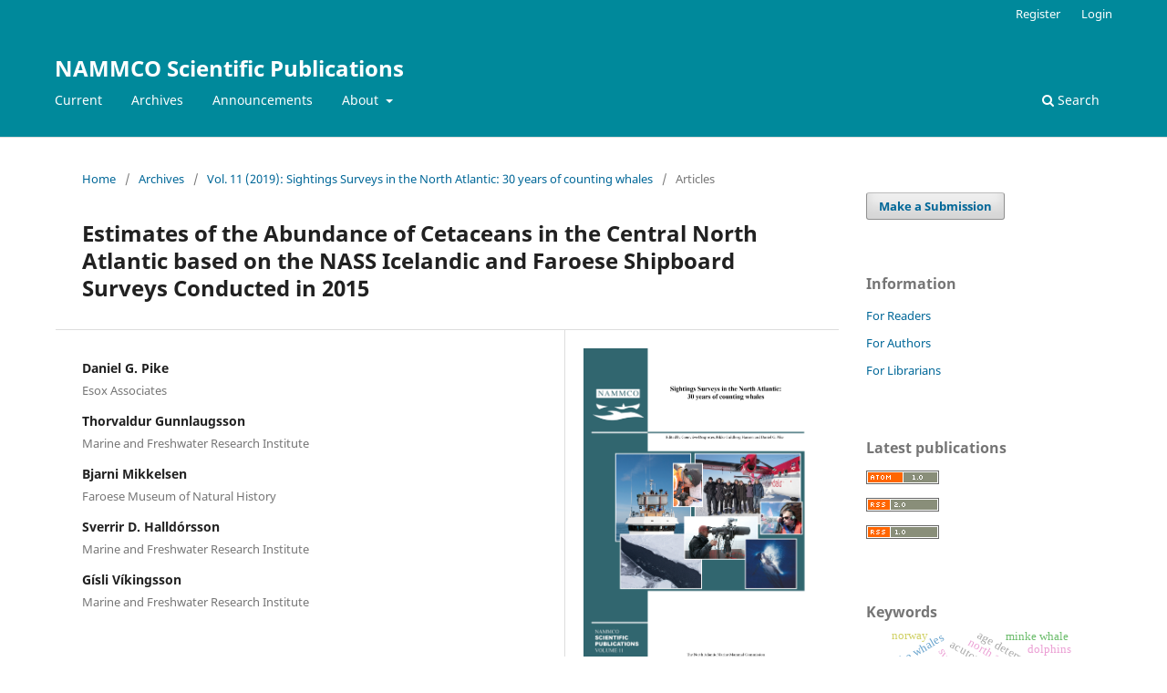

--- FILE ---
content_type: text/html; charset=utf-8
request_url: https://septentrio.uit.no/index.php/NAMMCOSP/article/view/4941?articlesBySameAuthorPage=2
body_size: 24416
content:
<!DOCTYPE html>
<html lang="en" xml:lang="en">
<head>
	<meta charset="utf-8">
	<meta name="viewport" content="width=device-width, initial-scale=1.0">
	<title>
		Estimates of the Abundance of Cetaceans in the Central North Atlantic based on the NASS Icelandic and Faroese Shipboard Surveys Conducted in 2015
							| NAMMCO Scientific Publications
			</title>

	
<link rel="icon" href="https://septentrio.uit.no/public/journals/9/favicon_en_US.png" />
<meta name="generator" content="Open Journal Systems 3.4.0.9" />
<link rel="schema.DC" href="http://purl.org/dc/elements/1.1/" />
<meta name="DC.Creator.PersonalName" content="Daniel G. Pike"/>
<meta name="DC.Creator.PersonalName" content="Thorvaldur Gunnlaugsson"/>
<meta name="DC.Creator.PersonalName" content="Bjarni Mikkelsen"/>
<meta name="DC.Creator.PersonalName" content="Sverrir D. Halldórsson"/>
<meta name="DC.Creator.PersonalName" content="Gísli Víkingsson"/>
<meta name="DC.Date.created" scheme="ISO8601" content="2019-09-16"/>
<meta name="DC.Date.dateSubmitted" scheme="ISO8601" content="2019-08-27"/>
<meta name="DC.Date.issued" scheme="ISO8601" content="2019-02-12"/>
<meta name="DC.Date.modified" scheme="ISO8601" content="2023-09-13"/>
<meta name="DC.Description" xml:lang="en" content="The North Atlantic Sightings Survey (NASS), the sixth in a series of surveys conducted between 1987 and 2015, was conducted in June/July 2015 and covered a large area of the northern North Atlantic. The Icelandic and Faroese ship survey component of the NASS covered the area between the Faroe Islands and East Greenland from latitude 52° to 72° N. The survey used 3 vessels and an independent double-platform configuration with each platform staffed by a minimum of 2 observers. Here we present both uncorrected abundance estimates derived using Multiple Covariates Distance Sampling, and corrected abundance estimates derived using Mark-Recapture Distance Sampling, for the following species: fin (Balaenoptera physalus), common minke (B. acutorstrata), humpback (Megaptera novaeangliae), blue (B. musculus), sei (B. borealis), sperm (Physeter macrocephalus), long-finned pilot (Globicephala melas) and northern bottlenose (Hyperoodon ampullatus) whales as well as white-beaked (Lagenorhynchus albirostris) and white-sided (L. acutus) dolphins. We then compare these estimates to those from previous NASS and put them into context with estimates from adjoining areas of the North Atlantic."/>
<meta name="DC.Format" scheme="IMT" content="application/pdf"/>
<meta name="DC.Format" scheme="IMT" content="image/tiff"/>
<meta name="DC.Format" scheme="IMT" content="image/jpeg"/>
<meta name="DC.Format" scheme="IMT" content="image/tiff"/>
<meta name="DC.Format" scheme="IMT" content="image/tiff"/>
<meta name="DC.Format" scheme="IMT" content="image/tiff"/>
<meta name="DC.Format" scheme="IMT" content="image/jpeg"/>
<meta name="DC.Format" scheme="IMT" content="image/jpeg"/>
<meta name="DC.Format" scheme="IMT" content="image/jpeg"/>
<meta name="DC.Format" scheme="IMT" content="image/jpeg"/>
<meta name="DC.Format" scheme="IMT" content="application/pdf"/>
<meta name="DC.Format" scheme="IMT" content="application/pdf"/>
<meta name="DC.Format" scheme="IMT" content="application/pdf"/>
<meta name="DC.Format" scheme="IMT" content="application/pdf"/>
<meta name="DC.Format" scheme="IMT" content="application/pdf"/>
<meta name="DC.Format" scheme="IMT" content="application/pdf"/>
<meta name="DC.Format" scheme="IMT" content="application/pdf"/>
<meta name="DC.Format" scheme="IMT" content="application/pdf"/>
<meta name="DC.Format" scheme="IMT" content="application/pdf"/>
<meta name="DC.Format" scheme="IMT" content="application/pdf"/>
<meta name="DC.Format" scheme="IMT" content="application/pdf"/>
<meta name="DC.Identifier" content="4941"/>
<meta name="DC.Identifier.DOI" content="10.7557/3.4941"/>
<meta name="DC.Identifier.URI" content="https://septentrio.uit.no/index.php/NAMMCOSP/article/view/4941"/>
<meta name="DC.Language" scheme="ISO639-1" content="en"/>
<meta name="DC.Rights" content="Copyright (c) 2019 Daniel Pike, Thorvaldur Gunnlaugsson, Bjarni Mikkelsen, Sverrir D. Halldórsson, Gísli Víkingsson"/>
<meta name="DC.Rights" content="https://creativecommons.org/licenses/by/4.0"/>
<meta name="DC.Source" content="NAMMCO Scientific Publications"/>
<meta name="DC.Source.ISSN" content="2309-2491"/>
<meta name="DC.Source.Volume" content="11"/>
<meta name="DC.Source.URI" content="https://septentrio.uit.no/index.php/NAMMCOSP"/>
<meta name="DC.Subject" xml:lang="en" content="NASS, North Atlantic, cetaceans, abundance, surveys, Balaenoptera, physalus, musculus, borealis, acutorostrata, Megaptera, Physeter, Globicephala, Hyperoodon, Lagenorhynchus"/>
<meta name="DC.Title" content="Estimates of the Abundance of Cetaceans in the Central North Atlantic based on the NASS Icelandic and Faroese Shipboard Surveys Conducted in 2015"/>
<meta name="DC.Type" content="Text.Serial.Journal"/>
<meta name="DC.Type.articleType" content="Articles"/>
<meta name="gs_meta_revision" content="1.1"/>
<meta name="citation_journal_title" content="NAMMCO Scientific Publications"/>
<meta name="citation_journal_abbrev" content="NAMMCOSP"/>
<meta name="citation_issn" content="2309-2491"/> 
<meta name="citation_author" content="Daniel G. Pike"/>
<meta name="citation_author_institution" content="Esox Associates"/>
<meta name="citation_author" content="Thorvaldur Gunnlaugsson"/>
<meta name="citation_author_institution" content="Marine and Freshwater Research Institute"/>
<meta name="citation_author" content="Bjarni Mikkelsen"/>
<meta name="citation_author_institution" content="Faroese Museum of Natural History"/>
<meta name="citation_author" content="Sverrir D. Halldórsson"/>
<meta name="citation_author_institution" content="Marine and Freshwater Research Institute"/>
<meta name="citation_author" content="Gísli Víkingsson"/>
<meta name="citation_author_institution" content="Marine and Freshwater Research Institute"/>
<meta name="citation_title" content="Estimates of the Abundance of Cetaceans in the Central North Atlantic based on the NASS Icelandic and Faroese Shipboard Surveys Conducted in 2015"/>
<meta name="citation_language" content="en"/>
<meta name="citation_date" content="2019/09/16"/>
<meta name="citation_volume" content="11"/>
<meta name="citation_doi" content="10.7557/3.4941"/>
<meta name="citation_abstract_html_url" content="https://septentrio.uit.no/index.php/NAMMCOSP/article/view/4941"/>
<meta name="citation_abstract" xml:lang="en" content="The North Atlantic Sightings Survey (NASS), the sixth in a series of surveys conducted between 1987 and 2015, was conducted in June/July 2015 and covered a large area of the northern North Atlantic. The Icelandic and Faroese ship survey component of the NASS covered the area between the Faroe Islands and East Greenland from latitude 52° to 72° N. The survey used 3 vessels and an independent double-platform configuration with each platform staffed by a minimum of 2 observers. Here we present both uncorrected abundance estimates derived using Multiple Covariates Distance Sampling, and corrected abundance estimates derived using Mark-Recapture Distance Sampling, for the following species: fin (Balaenoptera physalus), common minke (B. acutorstrata), humpback (Megaptera novaeangliae), blue (B. musculus), sei (B. borealis), sperm (Physeter macrocephalus), long-finned pilot (Globicephala melas) and northern bottlenose (Hyperoodon ampullatus) whales as well as white-beaked (Lagenorhynchus albirostris) and white-sided (L. acutus) dolphins. We then compare these estimates to those from previous NASS and put them into context with estimates from adjoining areas of the North Atlantic."/>
<meta name="citation_keywords" xml:lang="en" content="NASS, North Atlantic, cetaceans, abundance, surveys, Balaenoptera, physalus, musculus, borealis, acutorostrata, Megaptera, Physeter, Globicephala, Hyperoodon, Lagenorhynchus"/>
<meta name="citation_pdf_url" content="https://septentrio.uit.no/index.php/NAMMCOSP/article/download/4941/5104"/>
<meta name="citation_pdf_url" content="https://septentrio.uit.no/index.php/NAMMCOSP/article/download/4941/5539"/>
<meta name="citation_pdf_url" content="https://septentrio.uit.no/index.php/NAMMCOSP/article/download/4941/5540"/>
<meta name="citation_pdf_url" content="https://septentrio.uit.no/index.php/NAMMCOSP/article/download/4941/5541"/>
<meta name="citation_pdf_url" content="https://septentrio.uit.no/index.php/NAMMCOSP/article/download/4941/5542"/>
<meta name="citation_pdf_url" content="https://septentrio.uit.no/index.php/NAMMCOSP/article/download/4941/5543"/>
<meta name="citation_pdf_url" content="https://septentrio.uit.no/index.php/NAMMCOSP/article/download/4941/5544"/>
<meta name="citation_pdf_url" content="https://septentrio.uit.no/index.php/NAMMCOSP/article/download/4941/5545"/>
<meta name="citation_pdf_url" content="https://septentrio.uit.no/index.php/NAMMCOSP/article/download/4941/5546"/>
<meta name="citation_pdf_url" content="https://septentrio.uit.no/index.php/NAMMCOSP/article/download/4941/5547"/>
<meta name="citation_pdf_url" content="https://septentrio.uit.no/index.php/NAMMCOSP/article/download/4941/5675"/>
<meta name="citation_pdf_url" content="https://septentrio.uit.no/index.php/NAMMCOSP/article/download/4941/5676"/>
<meta name="citation_reference" content="Adams, J. E. (1971). Historical geography of whaling in Bequia Island, West Indies. Caribbean Studies, 11, 55-74."/>
<meta name="citation_reference" content="Barlow, J., &amp; Taylor, B. L. (2005). Estimates of sperm whale abundance in the Northeastern Temperate Pacific from a combined acoustic and visual survey. Marine Mammal Science, 21(3), 429-445. https://doi.org/10.1111/j.1748-7692.2005.tb01242.x"/>
<meta name="citation_reference" content="Benjaminsen, T., &amp; Christensen, I. (1979). The natural history of the bottlenose whale, Hyperoodon ampullatus (Forster). In H. E. Winn &amp; B. L. Olla (Eds.), Behavior of Marine Animals: Current Perspectives in Research (pp. 143-164). Boston, MA: Springer US. https://doi.org/10.1007/978-1-4684-2985-5_5"/>
<meta name="citation_reference" content="Bloch, D., Desportes, G., Zachariassen, M., &amp; Christensen, I. (2009). The northern bottlenose whale in the Faroe Islands, 1584‐1993. Journal of Zoology, 239, 123-140. https://doi.org/10.1111/j.1469-7998.1996.tb05441.x"/>
<meta name="citation_reference" content="Borchers, D., &amp; Burt, M. (1997). Sei and fin whale abundance in the North Atlantic, estimated from NASS-95 shipboard survey data. SC/5/AE/1 for the NAMMCO Scientific Committee."/>
<meta name="citation_reference" content="Borchers, D. L., Burt, M. L., &amp; Desportes, G. (1996). Preliminary estimates of abundance of long-finned pilot whales (Globicephala melas) from the Faroese component of the NASS-95 survey. Working Paper WP-9 for the ICES Study Group on Long-Finned Pilot Whales, 22-26 April, 1996."/>
<meta name="citation_reference" content="Borchers, D. L., Pike, D. G., Gunnlaugsson, T., &amp; Víkingsson, G. A. (2009). Minke whale abundance estimation from the NASS 1987 and 2001 aerial cue-counting surveys taking appropriate account of distance estimation errors. NAMMCO Scientific Publications, 7, 95-110. https://doi.org/10.7557/3.2708"/>
<meta name="citation_reference" content="Buckland, S. T., Anderson, D., Burnham, K., Laake, J., Borchers, D., &amp; Thomas, L. (2001). Introduction to distance sampling estimating abundance of biological populations. Oxford University Press, Oxford, UK."/>
<meta name="citation_reference" content="Buckland, S. T., Bloch, D., Cattanach, K. L., Gunnlaugsson, T., Hoydal, K., Lens, S., &amp; Sigurjonsson, J. (1993). Distribution and abundance of long-finned pilot whales in the North Atlantic, estimated from NASS-87 and NASS-89 data. Report of the International Whaling Commission (Special Issue), 14, 33-49."/>
<meta name="citation_reference" content="Buckland, S. T., Cattanach, K. L., &amp; Lens, S. (1992). Fin whale abundance in the eastern North Atlantic, estimated from Spanish NASS-89 data. Report of the International Whaling Commission, 42, 457-460."/>
<meta name="citation_reference" content="Buckland, S. T., &amp; Turnock, B. J. (1992). A robust line transect method. Biometrics, 48(3), 901-909. https://doi.org/10.2307/2532356"/>
<meta name="citation_reference" content="Burt, M. L., Borchers, D. L., Jenkins, K. J., &amp; Marques, T. A. (2014). Using mark-recapture distance sampling methods on line transect surveys. Methods in Ecology and Evolution, 5(11), 1180-1191. https://doi.org/10.1111/2041-210X.12294"/>
<meta name="citation_reference" content="Canadas, A., Desportes, G., &amp; Borchers, D. L. (2004). The estimation of the detection function and g(0) for short-beaked common dolphins (Delphinis delphis), using double-platform data collected during the NASS-95 Faroese survey. Journal of Cetacean Research and Management, 6(2), 191-198."/>
<meta name="citation_reference" content="Cattanach, K. L., Sigurjónsson, J., Buckland, S. T., &amp; Gunnlaugsson, T. (1993). Sei whale abundance in the North Atlantic, estimated from NASS-87 and NASS-89 data. Report of the International Whaling Commission, 43, 315-321."/>
<meta name="citation_reference" content="Christensen, I., Haug, T., &amp; Øien, N. (1992). Seasonal distribution, exploitation and present abundance of stocks of large baleen whales (Mysticeti) and sperm whales (Physeter macrocephalus) in Norwegian and adjacent waters. ICES Journal of Marine Science, 49, 341-355. https://doi.org/10.1093/icesjms/49.3.341"/>
<meta name="citation_reference" content="Committee on the Status of Endangered Wildlife in Canada. (2011). COSEWIC assessment and update status report on the northern bottlenose whale, Hyperoodon ampullatus Davis Strait-Baffin Bay-Labrador Sea population, Scotian Shelf population, in Canada. Ottawa: Committee on the Status of Endangered Wildlife in Canada. Retrieved from http://epe.lac-bac.gc.ca/100/201/301/weekly_checklist/2012/internet/w12-04-U-E.html/collections/collection_2012/ec/CW69-14-77-2011-eng.pdf"/>
<meta name="citation_reference" content="Donovan, G. P. (1991). A review of IWC stock boundaries. Report of the International Whaling Commission (Special Issue), 13, 39-68."/>
<meta name="citation_reference" content="Greenland. (2012). White paper on the management and utilization of large whales in Greenland. International Whaling Commission document IWC/64/ASW/X. Retrieved from https://bit.ly/2zjiKG0"/>
<meta name="citation_reference" content="Gunnlaugsson, T., &amp; Sigurjónsson, J. (1990). NASS-87: Estimation of whale abundance based on observations made onboard Icelandic and Faroese survey vessels. Report of the International Whaling Commission, 40, 571-580."/>
<meta name="citation_reference" content="Gunnlaugsson, T., Víkingsson, G. A., &amp; Pike, D. G. (2009). Combined line-transect and cue-count estimate of sperm whale abundance in the North Atlantic, from Icelandic NASS-2001 shipboard survey. NAMMCO Scientific Publications, 7, 73-80. https://doi.org/10.7557/3.2706"/>
<meta name="citation_reference" content="Hammond, P., Macleod, K., Gillespie, D., Swift, R., Winship, A., Burt, M., … Castro, R. (2009). Cetacean Offshore Distribution and Abundance in the European Atlantic (CODA). Available at http://biology.st-andrews.ac.uk/coda/documents/CODA_Final_Report_11-2-09.pdf"/>
<meta name="citation_reference" content="Hammond, P. S., Lacey, C., Gilles, A., Viquerat, S., Boerjesson, P., Herr, H., … Scheidat, M. (2017). Estimates of cetacean abundance in European Atlantic waters in summer 2016 from the SCANS-III aerial and shipboard surveys. Wageningen Marine Research. Available at https://synergy.st-andrews.ac.uk/scans3/files/2017/04/SCANS-III-design-based-estimates-2017-04-28-final.pdf"/>
<meta name="citation_reference" content="Hammond, P. S., Macleod, K., Berggren, P., Borchers, D. L., Burt, M. L., Cañadas, A., … Vázquez, J. A. (2013). Cetacean abundance and distribution in European Atlantic shelf waters to inform conservation and management. Biological Conservation, 164, 107-122. https://doi.org/10.1016/j.biocon.2013.04.010"/>
<meta name="citation_reference" content="Hansen, R. G., Boye, T. K., Larsen, R. S., Nielsen, N. H., Tervo, O., Nielsen, R. D., … Heide-Jørgensen, M. P. (2018). Abundance of whales in West and East Greenland in summer 2015. NAMMCO Scientific Publications, 11. https://doi.org/10.7557/3.4689"/>
<meta name="citation_reference" content="Hansen, R. G., &amp; Heide-Jørgensen, M. P. (2013). Spatial trends in abundance of long-finned pilot whales, white-beaked dolphins and harbour porpoises in West Greenland. Marine Biology, 160, 2929-2941. https://doi.org/10.1007/s00227-013-2283-8"/>
<meta name="citation_reference" content="Heide-Jørgensen, M. P., Bloch, D., Stefansson, E., Mikkelsen, B., Ofstad, L., Dietz, R., … H &amp; Dietz, L. (2002). Diving behaviour of long-finned pilot whales Globicephala melas around the Faroe Islands. Wildlife Biology, 8, 307-313. https://doi.org/10.2981/wlb.2002.020"/>
<meta name="citation_reference" content="Hooker, S. K., &amp; Baird, R. W. (1999). Deep-diving behaviour of the northern bottlenose whale, Hyperoodon ampullatus (Cetacea: Ziphiidae). Proceedings of the Royal Society B: Biological Sciences, 266(1420), 671-676."/>
<meta name="citation_reference" content="https://doi.org/10.1098/rspb.1999.0688"/>
<meta name="citation_reference" content="Hooker, S. K., Iverson, S. J., Ostrom, P., &amp; Smith, S. C. (2001). Diet of northern bottlenose whales inferred from fatty-acid and stable-isotope analyses of biopsy samples. Canadian Journal of Zoology, 79(8), 1442-1454. https://doi.org/10.1139/z01-096"/>
<meta name="citation_reference" content="Ingebrigtsen, A. (1929). Whales caught in the North Atlantic and other seas. Rapports et Proces-verbaux des Réunions. Conseil International pour l&#039;Éxploration de la Mer, 56, 1-26."/>
<meta name="citation_reference" content="Innes, S., Heide-Jørgensen, M. P., Laake, J. L., Laidre, K. L., Cleator, H. J., Richard, P., &amp; Stewart, R. E. (2002). Surveys of belugas and narwhals in the Canadian High Arctic in 1996. NAMMCO Scientific Publications, 4, 169-190. https://doi.org/10.7557/3.2843"/>
<meta name="citation_reference" content="IWC. (2015). Report of the Scientific Committee. Journal of Cetacean Research and Management, 14 (suppl.). Retrieved from https://bit.ly/2zje3vS"/>
<meta name="citation_reference" content="Jaquet, N., Dawson, S., &amp; Slooten, E. (2000). Seasonal distribution and diving behaviour of male sperm whales off Kaikoura: foraging implications. Canadian Journal of Zoology, 78(3), 407-419. https://doi.org/10.1139/z99-208"/>
<meta name="citation_reference" content="Laake, J. L., &amp; Borchers, D. L. (2004). Methods for incomplete detection at distance zero. In &#039;Advanced Distance Sampling&#039;. (Eds ST Buckland, DR Anderson, KP Burnham, JL Laake, DL Borchers and L. Thomas.) pp. 108-189. Oxford University Press: Oxford."/>
<meta name="citation_reference" content="Lawson, J. W., &amp; Gosselin, J. F. (2018). Estimates of cetacean abundance from the 2016 NAISS aerial surveys of eastern Canadian waters, with a comparison to estimates from the 2007 TNASS. SC/25/AE/09 for the NAMMCO Scientific Committee."/>
<meta name="citation_reference" content="Leonard, D. and Øien, N. (2019a) Estimates of abundance of large whales from Norwegian ship surveys and a NASS extension survey conducted in 2015. SC/26/AE/12 for the NAMMCO Scientific Committee."/>
<meta name="citation_reference" content="Leonard, D. and Øien, N. (2019b). Estimated abundance of cetacean species in Norwegian and adjacent waters based on ship surveys conducted in 2002-2007 SC/26/AE/09 for the NAMMCO Scientific Committee."/>
<meta name="citation_reference" content="Leonard, D. and Øien, N. (2019c). Estimated abundance of cetacean species in Norwegian and adjacent waters based on ship surveys conducted in 2008-2013. SC/26/AE/10 for the NAMMCO Scientific Committee."/>
<meta name="citation_reference" content="Leonard, D. and Øien, N. (2019d). Estimated abundance of cetacean species in Norwegian and adjacent waters based on ship surveys conducted in 2014-2018. SC/26/AE/11 for the NAMMCO Scientific Committee."/>
<meta name="citation_reference" content="Magnusdottir, E., Rasmussen, M., Lammers, M., &amp; Svavarsson, J. (2014). Humpback whale songs during winter in subarctic waters. Polar Biology, 37, 427-433. https://doi.org/10.1007/s00300-014-1448-3"/>
<meta name="citation_reference" content="NAMMCO. (1995). Report of the Third Meeting of the Scientific Committee. NAMMCO Annual Report 1995, 71-126."/>
<meta name="citation_reference" content="Olsen, E., Budgell, W. P., Head, E., Kleivane, L., Nøttestad, L., Prieto, R., … Øien, N. (2009). First satellite-tracked long-distance movement of a sei whale (Balaenoptera borealis) in the North Atlantic. Aquatic Mammals, 35(3), 313-318. https://doi.org/10.1578/AM.35.3.2009.313"/>
<meta name="citation_reference" content="Palka, D. l., &amp; Hammond, P. S. (2001). Accounting for responsive movement in the transect estimates of abundance. Canadian Journal of Fisheries &amp; Aquatic Sciences, 58(4), 777. https://doi.org/10.1139/f01-024"/>
<meta name="citation_reference" content="Papastavrou, V., Smith, S. C., &amp; Whitehead, H. (1989). Diving behaviour of the sperm whale, Physeter macrocephalus, off the Galapagos Islands. Canadian Journal of Zoology, 67(4), 839-846. https://doi.org/10.1139/z89-124"/>
<meta name="citation_reference" content="Paxton, C. G. M., Burt, M. L., Hedley, S. L., Vikingsson, G. A., Gunnlaugsson, T., &amp; Desportes, G. (2009). Density surface fitting to estimate the abundance of humpback whales based on the NASS-95 and NASS-2001 aerial and shipboard surveys. NAMMCO Scientific Publications, 7, 143-159. https://doi.org/10.7557/3.2711"/>
<meta name="citation_reference" content="Pike, D. G. (2009). North Atlantic Sightings Surveys. Introduction. NAMMCO Scientific Publications, 7, 7-18. https://doi.org/10.7557/3.2702"/>
<meta name="citation_reference" content="Pike, D. G., Gunnlaugsson, T., Desportes, G., Mikkelsen, B., Vikingsson, G. A., &amp; Bloch, D. (2019a). Estimates of the relative abundance and trend of long-finned pilot whales (Globicephala melas) in the Northeast Atlantic from 1987 to 2015. NAMMCO Scientific Publications, 11. https://doi.org/10.7557/3.11"/>
<meta name="citation_reference" content="Pike, D. G., Gunnlaugsson, T., Mikkelsen, B., &amp; Vikingsson, G. A. (2019b). Estimates of the abundance of cetaceans from the T-NASS Icelandic and Faroese ship surveys conducted in 2007. NAMMCO Scientific Publications, 11. (in review)"/>
<meta name="citation_reference" content="Pike, D. G., Gunnlaugsson, T., Øien, N., Desportes, G., Víkingsson, G. A., Paxton, C. G. M., &amp; Bloch, D. (2005). Distribution, abundance and trends in abundance of fin and humpback whales in the North Atlantic. ICES CM 2005/R:12, R:12."/>
<meta name="citation_reference" content="Pike, D. G., Gunnlaugsson, T., &amp; Víkingsson, G. A. (2006). An estimate of g(0) for the NASS-2001 survey for fin whales (Balaenoptera physalus) in Icelandic and Faroese waters. SC/14/FW/19 for the NAMMCO Scientific Committee."/>
<meta name="citation_reference" content="Pike, D. G., Gunnlaugsson, T., Vikingsson, G. A. &amp; Sigurjónsson (2019c). Distribution and abundance of cetaceans in Icelandic waters over 30 years of aerial surveys. NAMMCO Scientific Publications, 11. (in review)."/>
<meta name="citation_reference" content="Pike, D. G., Gunnlaugsson, T., Víkingsson, G. A., &amp; Bloch, D. (2009a). Estimates of the abundance of minke whales (Balaenoptera acutorostrata) from Faroese and Icelandic NASS shipboard surveys. NAMMCO Scientific Publications, 7, 81-93. https://doi.org/10.7557/3.2707"/>
<meta name="citation_reference" content="Pike, D. G., Gunnlaugsson, T., Víkingsson, G. A., Desportes, G., &amp; Mikkelsen, B. (2003a). An estimate of the abundance of long-finned pilot whales (Globicephala melas) from the NASS-2001 shipboard survey. SC/11/AE/10 for the NAMMCO Scientific Committee."/>
<meta name="citation_reference" content="Pike, D. G., Gunnlaugsson, T., Víkingsson, G. A., Desportes, G., &amp; Mikkelsen, B. (2003b). Surface abundance of northern bottlenose whales (Hyperoodon ampulatus) from NASS-1995 and 2001 shipboard surveys. SC/11/AE/11 for the NAMMCO Scientific Committee."/>
<meta name="citation_reference" content="Pike, D. G., Gunnlaugsson, T., Víkingsson, G. A., &amp; Mikkelsen, B. (2011). Estimates of the abundance of sei whales (Balaenoptera borealis) from the NASS Icelandic and Faroese ship surveys conducted in 2001 and 2007. SC/18/AESP/7 for the NAMMCO Scientific Committee."/>
<meta name="citation_reference" content="Pike, D. G., Paxton, C. G., Gunnlaugsson, T., &amp; Víkingsson, G. A. (2009b). Trends in the distribution and abundance of cetaceans from aerial surveys in Icelandic coastal waters, 1986-2001. NAMMCO Scientific Publications, 7, 117-142. https://doi.org/10.7557/3.2710"/>
<meta name="citation_reference" content="Pike, D. G., Víkingsson, G. A., Gunnlaugsson, T., &amp; Øien, N. (2009c). A note on the distribution and abundance of blue whales (Balaenoptera musculus) in the Central and Northeast North Atlantic. NAMMCO Scientific Publications, 7, 19-29. https://doi.org/10.7557/3.2703"/>
<meta name="citation_reference" content="Prieto, R., Janiger, D., Silva, M. A., Waring, G. T., &amp; Gonçalves, J. M. (2012). The forgotten whale: a bibliometric analysis and literature review of the North Atlantic sei whale Balaenoptera borealis: North Atlantic sei whale review. Mammal Review, 42(3), 235-272. https://doi.org/10.1111/j.1365-2907.2011.00195.x"/>
<meta name="citation_reference" content="Punt, A. E., Friday, N. A., &amp; Smith, T. D. (2006). Reconciling data on the trends and abundance of North Atlantic humpback whales within a population modelling framework. Journal of Cetacean Research and Management, 8, 145-158."/>
<meta name="citation_reference" content="Reeves, R. R., Mitchell, E., &amp; Whitehead, H. (1993). Status of the northern bottlenose whale, Hyperoodon ampullatus in Canada. Committee on the Status of Endangered Wildlife in Canada, Ottawa, 16pp."/>
<meta name="citation_reference" content="Roberts, J., Best, B., Mannocci, L., Fujioka, E., Halpin, P., L Palka, D., … G Lockhart, G. (2016). Habitat-based cetacean density models for the U.S. Atlantic and Gulf of Mexico. Scientific Reports, 6, 22615. https://doi.org/10.1038/srep22615"/>
<meta name="citation_reference" content="Rogan, E., Cañadas, A., Macleod, K., Santos, M. B., Mikkelsen, B., Uriarte, A., … Hammond, P. S. (2017). Distribution, abundance and habitat use of deep diving cetaceans in the North-East Atlantic. Deep Sea Research Part II: Topical Studies in Oceanography, 141, 8-19. https://doi.org/10.1016/j.dsr2.2017.03.015"/>
<meta name="citation_reference" content="Sanpera, C., &amp; Jover, L. (1989). Density estimate of fin whales in the North Atlantic from NASS-87 Spanish cruise data. Report of the International Whaling Commission, 39, 427-429."/>
<meta name="citation_reference" content="Santos, M., Pierce, G., Smeenk, C., Addink, M., Kinze, C., Tougaard, S., &amp; Herman, J. (2001). Stomach contents of northern bottlenose whales Hyperoodon ampullatus stranded in the North Sea. Journal of The Marine Biological Association of The United Kingdom - J MAR BIOL ASSN UK, 81. https://doi.org/10.1017/S0025315401003484"/>
<meta name="citation_reference" content="Schweder, T. (1999). Line-transecting with difficulties: lessons from surveying minke whales. In J. L. Laake, D. G. Robertson, &amp; S. C. Amstrup (Eds.), Marine Mammal Survey and Assessment Methods (pp. 149-166). CRC Press."/>
<meta name="citation_reference" content="Schweder, T., Skaug, H. J., Dimakos, X. K., Langaas, M., &amp; Øien, N. (1997). Abundance of northeastern Atlantic minke whales, estimates for 1989 and 1995. Report of the International Whaling Commission, 47, 453-484."/>
<meta name="citation_reference" content="Sigurjónsson, J. (1995). On the life history and autecology of North Atlantic rorquals. In Blix, A.S, Walløe, L., &amp; Ulltang, Ø. (Eds.), Whales, seals, fish and man. Elsevier Science B.V, 425-441. https://doi.org/10.1016/S0163-6995(06)80044-2"/>
<meta name="citation_reference" content="Sigurjónsson, J., Gunnlaugsson, T., Ensor, P., Newcomer, M., &amp; Víkingsson, G. A. (1991). North Atlantic Sightings Survey 1989 (NASS-89): Shipboard surveys in Icelandic and adjacent waters July-August 1989. Report of the International Whaling Commission, 41, 559-572."/>
<meta name="citation_reference" content="Sigurjónsson, J., Gunnlaugsson, T., &amp; Payne, M. (1989). NASS-87: Shipboard sightings surveys in Icelandic and adjacent waters Jun-July 1987. Report of the International Whaling Commission, 39, 395-409."/>
<meta name="citation_reference" content="Sigurjónsson, J., Gunnlaugsson, Víkingsson, G., &amp; Gudmundsson, H. (1996). North Atlantic sightings survey 1995 (NASS). Aerial survey in coastal Icelandic waters July 1995. SC/4/17 for the NAMMCO Scientific Committee."/>
<meta name="citation_reference" content="Sigurjónsson, J., &amp; Víkingsson, G. A. (1997). Seasonal abundance of and estimated food consumption by cetaceans in Icelandic and adjacent waters. Journal of Northwest Atl. Fisheries Science, 22, 271-287. https://doi.org/10.2960/J.v22.a20"/>
<meta name="citation_reference" content="Sigurjónsson, J., Víkingsson, G. A., Gunnlaugsson, T., &amp; Halldórsson, S. D. (1996). North Atlantic Sightings Survey 1995 (NASS-95): Shipboard surveys in Icelandic and adjacent waters June-July 1995. SC/4/17 for the NAMMCO Scientific Committee."/>
<meta name="citation_reference" content="Skaug, H. J., Øien, N., Schweder, T., &amp; Bøthun, G. (2004). Abundance of minke whales in the Northeast Atlantic: variability in time and space. Canadian Journal of Fisheries and Aquatic Science, 61, 870-886. https://doi.org/10.1139/f04-020"/>
<meta name="citation_reference" content="Skov, H., Gunnlaugsson, T., Budgell, W. P., Horne, J., Nøttestad, L., Olsen, E., … Waring, G. (2008). Small-scale spatial variability of sperm and sei whales in relation to oceanographic and topographic features along the Mid-Atlantic Ridge. Deep Sea Research Part II: Topical Studies in Oceanography, 55(1-2), 254-268. https://doi.org/10.1016/j.dsr2.2007.09.020"/>
<meta name="citation_reference" content="Smith, T. D., &amp; Reeves, R. R. (2011). Historical catches of humpback whales, Megaptera novaeangliae, in the North Atlantic Ocean: Estimates of landings and removals. Marine Fisheries Review, 73, 1-43."/>
<meta name="citation_reference" content="Solvang, H. K., &amp; Øien, N. (2017). Updates 2014-2016: Preliminary abundance estimates of common minke whales in Svalbard 2014, the Norwegian Sea and Jan Mayen 2015, and the Jan Mayen area 2016, with distributional maps for minke, fin, humpback and sperm whales. SC/23/AE/09 for the NAMMCO SC."/>
<meta name="citation_reference" content="Thomas, L., Buckland, S. T., Rexstad, E. A., Laake, J. L., Strindberg, S., Hedley, S. L., … Burnham, K. P. (2010). Distance software: design and analysis of distance sampling surveys for estimating population size. Journal of Applied Ecology, 47(1), 5-14. https://doi.org/10.1111/j.1365-2664.2009.01737.x"/>
<meta name="citation_reference" content="Víkingsson, G. A. (2004). Langreyður. In Páll Hersteinsson (Ed.), Íslensk Spendýr (pp. 204-211). Reykjavik: Vaka-Helgafell."/>
<meta name="citation_reference" content="Víkingsson, G. A, &amp; Gunnlaugsson, T. (2010). Sei whales in the Central Atlantic - A review of available information. SC/17/AS/04 for the NAMMCO Scientific Committee."/>
<meta name="citation_reference" content="Víkingsson, G. A., Pike, D. G., Desportes, G., Øien, N., Gunnlaugsson, T., &amp; Bloch, D. (2009). Distribution and abundance of fin whales (Balaenoptera physalus) in the Northeast and Central Atlantic as inferred from the North Atlantic Sightings Surveys 1987-2001. NAMMCO Scientific Publications, 7, 49-72. https://doi.org/10.7557/3.2705"/>
<meta name="citation_reference" content="Víkingsson, G. A., Pike, D. G., Valdimarsson, H., Schleimer, A., Gunnlaugsson, T., Silva, T., … Hammond, P. S. (2015). Distribution, abundance, and feeding ecology of baleen whales in Icelandic waters: have recent environmental changes had an effect? Frontiers in Ecology and Evolution, 3. https://doi.org/10.3389/fevo.2015.00006"/>
<meta name="citation_reference" content="Víkingsson, G. A., &amp; Heide‐Jørgensen, M. P. (2015). First indications of autumn migration routes and destination of common minke whales tracked by satellite in the North Atlantic during 2001-2011. Marine Mammal Science, 31(1), 376-385. https://doi.org/10.1111/mms.12144"/>
<meta name="citation_reference" content="Waring, G., Nøttestad, L., Olsen, E., Skov, H., &amp; Víkingsson, G. (2009). Distribution and density estimates of cetaceans along the mid- Atlantic Ridge during summer 2004. Journal of Cetacean Research and Management, 10, 137-146."/>
<meta name="citation_reference" content="Whitehead, H. (2003). Sperm Whales. Chicago and London: University of Chicago Press. Retrieved from http://www.press.uchicago.edu/ucp/books/book/chicago/S/bo3639407.html"/>
<meta name="citation_reference" content="Whitehead, H., &amp; Hooker, S. K. (2012). Uncertain status of the northern bottlenose whale Hyperoodon ampullatus: population fragmentation, legacy of whaling and current threats. Endangered Species Research, 19(1), 47-61. https://doi.org/10.3354/esr00458"/>
<meta name="citation_reference" content="Whitehead, Hal, Brennan, S., &amp; Grover, D. (1992). Distribution and behaviour of male sperm whales on the Scotian Shelf, Canada. Canadian Journal of Zoology, 70(5), 912-918. https://doi.org/10.1139/z92-130"/>
<meta name="citation_reference" content="Øien, N. (1996). Lagenorhynchus species in Norwegian waters as revealed from incidental observations and recent sighting surveys. Document for the IWC Scientific Committee, SC/48/SM15."/>
<meta name="citation_reference" content="Øien, N. (2009). Distribution and abundance of large whales in Norwegian and adjacent waters based on ship surveys 1995-2001. NAMMCO Scientific Publications, 7, 31-47. https://doi.org/10.7557/3.2704"/>
<meta name="citation_reference" content="Øien, N., &amp; Hartvedt, S. (2011). Northern bottlenose whales Hyperoodon ampullatus in Norwegian and adjacent waters. Document SC/63/SM1 for the IWC Scientific Committee."/>
<link rel="alternate" type="application/atom+xml" href="https://septentrio.uit.no/index.php/NAMMCOSP/gateway/plugin/WebFeedGatewayPlugin/atom">
<link rel="alternate" type="application/rdf+xml" href="https://septentrio.uit.no/index.php/NAMMCOSP/gateway/plugin/WebFeedGatewayPlugin/rss">
<link rel="alternate" type="application/rss+xml" href="https://septentrio.uit.no/index.php/NAMMCOSP/gateway/plugin/WebFeedGatewayPlugin/rss2">
<link rel="alternate" type="application/atom+xml" href="https://septentrio.uit.no/index.php/NAMMCOSP/gateway/plugin/AnnouncementFeedGatewayPlugin/atom">
<link rel="alternate" type="application/rdf+xml" href="https://septentrio.uit.no/index.php/NAMMCOSP/gateway/plugin/AnnouncementFeedGatewayPlugin/rss">
<link rel="alternate" type="application/rss+xml" href="https://septentrio.uit.no/index.php/NAMMCOSP/gateway/plugin/AnnouncementFeedGatewayPlugin/rss2">
	<link rel="stylesheet" href="https://septentrio.uit.no/index.php/NAMMCOSP/$$$call$$$/page/page/css?name=stylesheet" type="text/css" /><link rel="stylesheet" href="https://septentrio.uit.no/index.php/NAMMCOSP/$$$call$$$/page/page/css?name=font" type="text/css" /><link rel="stylesheet" href="https://septentrio.uit.no/lib/pkp/styles/fontawesome/fontawesome.css?v=3.4.0.9" type="text/css" /><link rel="stylesheet" href="https://septentrio.uit.no/plugins/generic/citations/css/citations.css?v=3.4.0.9" type="text/css" /><link rel="stylesheet" href="https://septentrio.uit.no/plugins/generic/citationStyleLanguage/css/citationStyleLanguagePlugin.css?v=3.4.0.9" type="text/css" />
</head>
<body class="pkp_page_article pkp_op_view" dir="ltr">

	<div class="pkp_structure_page">

				<header class="pkp_structure_head" id="headerNavigationContainer" role="banner">
						
 <nav class="cmp_skip_to_content" aria-label="Jump to content links">
	<a href="#pkp_content_main">Skip to main content</a>
	<a href="#siteNav">Skip to main navigation menu</a>
		<a href="#pkp_content_footer">Skip to site footer</a>
</nav>

			<div class="pkp_head_wrapper">

				<div class="pkp_site_name_wrapper">
					<button class="pkp_site_nav_toggle">
						<span>Open Menu</span>
					</button>
										<div class="pkp_site_name">
																<a href="						https://septentrio.uit.no/index.php/NAMMCOSP/index
					" class="is_text">NAMMCO Scientific Publications</a>
										</div>
				</div>

				
				<nav class="pkp_site_nav_menu" aria-label="Site Navigation">
					<a id="siteNav"></a>
					<div class="pkp_navigation_primary_row">
						<div class="pkp_navigation_primary_wrapper">
																				<ul id="navigationPrimary" class="pkp_navigation_primary pkp_nav_list">
								<li class="">
				<a href="https://septentrio.uit.no/index.php/NAMMCOSP/issue/current">
					Current
				</a>
							</li>
								<li class="">
				<a href="https://septentrio.uit.no/index.php/NAMMCOSP/issue/archive">
					Archives
				</a>
							</li>
								<li class="">
				<a href="https://septentrio.uit.no/index.php/NAMMCOSP/announcement">
					Announcements
				</a>
							</li>
								<li class="">
				<a href="https://septentrio.uit.no/index.php/NAMMCOSP/about">
					About
				</a>
									<ul>
																					<li class="">
									<a href="https://septentrio.uit.no/index.php/NAMMCOSP/about">
										About the Journal
									</a>
								</li>
																												<li class="">
									<a href="https://septentrio.uit.no/index.php/NAMMCOSP/about/submissions">
										Submissions
									</a>
								</li>
																												<li class="">
									<a href="https://septentrio.uit.no/index.php/NAMMCOSP/reviews">
										Reviewer Guidelines
									</a>
								</li>
																												<li class="">
									<a href="https://septentrio.uit.no/index.php/NAMMCOSP/about/editorialTeam">
										Editorial Team
									</a>
								</li>
																												<li class="">
									<a href="https://septentrio.uit.no/index.php/NAMMCOSP/ethics">
										Ethics and Malpractice Statement
									</a>
								</li>
																												<li class="">
									<a href="https://septentrio.uit.no/index.php/NAMMCOSP/about/privacy">
										Privacy Statement
									</a>
								</li>
																												<li class="">
									<a href="https://nammco.no">
										NAMMCO 
									</a>
								</li>
																												<li class="">
									<a href="https://septentrio.uit.no/index.php/NAMMCOSP/about/contact">
										Contact
									</a>
								</li>
																		</ul>
							</li>
			</ul>

				

																						<div class="pkp_navigation_search_wrapper">
									<a href="https://septentrio.uit.no/index.php/NAMMCOSP/search" class="pkp_search pkp_search_desktop">
										<span class="fa fa-search" aria-hidden="true"></span>
										Search
									</a>
								</div>
													</div>
					</div>
					<div class="pkp_navigation_user_wrapper" id="navigationUserWrapper">
							<ul id="navigationUser" class="pkp_navigation_user pkp_nav_list">
								<li class="profile">
				<a href="https://septentrio.uit.no/index.php/NAMMCOSP/user/register">
					Register
				</a>
							</li>
								<li class="profile">
				<a href="https://septentrio.uit.no/index.php/NAMMCOSP/login">
					Login
				</a>
							</li>
										</ul>

					</div>
				</nav>
			</div><!-- .pkp_head_wrapper -->
		</header><!-- .pkp_structure_head -->

						<div class="pkp_structure_content has_sidebar">
			<div class="pkp_structure_main" role="main">
				<a id="pkp_content_main"></a>

<div class="page page_article">
			<nav class="cmp_breadcrumbs" role="navigation" aria-label="You are here:">
	<ol>
		<li>
			<a href="https://septentrio.uit.no/index.php/NAMMCOSP/index">
				Home
			</a>
			<span class="separator">/</span>
		</li>
		<li>
			<a href="https://septentrio.uit.no/index.php/NAMMCOSP/issue/archive">
				Archives
			</a>
			<span class="separator">/</span>
		</li>
					<li>
				<a href="https://septentrio.uit.no/index.php/NAMMCOSP/issue/view/369">
					Vol. 11 (2019): Sightings Surveys in the North Atlantic: 30 years of counting whales
				</a>
				<span class="separator">/</span>
			</li>
				<li class="current" aria-current="page">
			<span aria-current="page">
									Articles
							</span>
		</li>
	</ol>
</nav>
	
		  	 <article class="obj_article_details">

		
	<h1 class="page_title">
		Estimates of the Abundance of Cetaceans in the Central North Atlantic based on the NASS Icelandic and Faroese Shipboard Surveys Conducted in 2015
	</h1>

	
	<div class="row">
		<div class="main_entry">

							<section class="item authors">
					<h2 class="pkp_screen_reader">Authors</h2>
					<ul class="authors">
											<li>
							<span class="name">
								Daniel G. Pike
							</span>
															<span class="affiliation">
									Esox Associates
																	</span>
																																		</li>
											<li>
							<span class="name">
								Thorvaldur Gunnlaugsson
							</span>
															<span class="affiliation">
									Marine and Freshwater Research Institute
																	</span>
																																		</li>
											<li>
							<span class="name">
								Bjarni Mikkelsen
							</span>
															<span class="affiliation">
									Faroese Museum of Natural History
																	</span>
																																		</li>
											<li>
							<span class="name">
								Sverrir D. Halldórsson
							</span>
															<span class="affiliation">
									Marine and Freshwater Research Institute
																	</span>
																																		</li>
											<li>
							<span class="name">
								Gísli Víkingsson
							</span>
															<span class="affiliation">
									Marine and Freshwater Research Institute
																	</span>
																																		</li>
										</ul>
				</section>
			
																	<section class="item doi">
					<h2 class="label">
												DOI:
					</h2>
					<span class="value">
						<a href="https://doi.org/10.7557/3.4941">
							https://doi.org/10.7557/3.4941
						</a>
					</span>
				</section>
			

									<section class="item keywords">
				<h2 class="label">
										Keywords:
				</h2>
				<span class="value">
											NASS, North Atlantic, cetaceans, abundance, surveys, Balaenoptera, physalus, musculus, borealis, acutorostrata, Megaptera, Physeter, Globicephala, Hyperoodon, Lagenorhynchus									</span>
			</section>
			
										<section class="item abstract">
					<h2 class="label">Abstract</h2>
					<p>The North Atlantic Sightings Survey (NASS), the sixth in a series of surveys conducted between 1987 and 2015, was conducted in June/July 2015 and covered a large area of the northern North Atlantic. The Icelandic and Faroese ship survey component of the NASS covered the area between the Faroe Islands and East Greenland from latitude 52° to 72° N. The survey used 3 vessels and an independent double-platform configuration with each platform staffed by a minimum of 2 observers. Here we present both uncorrected abundance estimates derived using Multiple Covariates Distance Sampling, and corrected abundance estimates derived using Mark-Recapture Distance Sampling, for the following species: fin (<em>Balaenoptera physalus</em>), common minke (<em>B. acutorstrata</em>), humpback (<em>Megaptera novaeangliae</em>), blue (<em>B. musculus</em>), sei (<em>B. borealis</em>), sperm (<em>Physeter macrocephalus</em>), long-finned pilot (<em>Globicephala melas</em>) and northern bottlenose (<em>Hyperoodon ampullatus</em>) whales as well as white-beaked (<em>Lagenorhynchus albirostris</em>) and white-sided (<em>L. acutus</em>) dolphins. We then compare these estimates to those from previous NASS and put them into context with estimates from adjoining areas of the North Atlantic.</p>
				</section>
			
			

						
																																															
										<section class="item references">
					<h2 class="label">
						References
					</h2>
					<div class="value">
																					<p>Adams, J. E. (1971). Historical geography of whaling in Bequia Island, West Indies. Caribbean Studies, 11, 55-74. </p>
															<p>Barlow, J., &amp; Taylor, B. L. (2005). Estimates of sperm whale abundance in the Northeastern Temperate Pacific from a combined acoustic and visual survey. Marine Mammal Science, 21(3), 429-445. <a href="https://doi.org/10.1111/j.1748-7692.2005.tb01242.x">https://doi.org/10.1111/j.1748-7692.2005.tb01242.x</a>  
<a class="reference_doi" href="https://doi.org/10.1111/j.1748-7692.2005.tb01242.x">https://doi.org/10.1111/j.1748-7692.2005.tb01242.x</a>
</p>
															<p>Benjaminsen, T., &amp; Christensen, I. (1979). The natural history of the bottlenose whale, Hyperoodon ampullatus (Forster). In H. E. Winn &amp; B. L. Olla (Eds.), Behavior of Marine Animals: Current Perspectives in Research (pp. 143-164). Boston, MA: Springer US. <a href="https://doi.org/10.1007/978-1-4684-2985-5_5">https://doi.org/10.1007/978-1-4684-2985-5_5</a>  
<a class="reference_doi" href="https://doi.org/10.1007/978-1-4684-2985-5_5">https://doi.org/10.1007/978-1-4684-2985-5_5</a>
</p>
															<p>Bloch, D., Desportes, G., Zachariassen, M., &amp; Christensen, I. (2009). The northern bottlenose whale in the Faroe Islands, 1584‐1993. Journal of Zoology, 239, 123-140. <a href="https://doi.org/10.1111/j.1469-7998.1996.tb05441.x">https://doi.org/10.1111/j.1469-7998.1996.tb05441.x</a>  
<a class="reference_doi" href="https://doi.org/10.1111/j.1469-7998.1996.tb05441.x">https://doi.org/10.1111/j.1469-7998.1996.tb05441.x</a>
</p>
															<p>Borchers, D., &amp; Burt, M. (1997). Sei and fin whale abundance in the North Atlantic, estimated from NASS-95 shipboard survey data. SC/5/AE/1 for the NAMMCO Scientific Committee. </p>
															<p>Borchers, D. L., Burt, M. L., &amp; Desportes, G. (1996). Preliminary estimates of abundance of long-finned pilot whales (Globicephala melas) from the Faroese component of the NASS-95 survey. Working Paper WP-9 for the ICES Study Group on Long-Finned Pilot Whales, 22-26 April, 1996. </p>
															<p>Borchers, D. L., Pike, D. G., Gunnlaugsson, T., &amp; Víkingsson, G. A. (2009). Minke whale abundance estimation from the NASS 1987 and 2001 aerial cue-counting surveys taking appropriate account of distance estimation errors. NAMMCO Scientific Publications, 7, 95-110. <a href="https://doi.org/10.7557/3.2708">https://doi.org/10.7557/3.2708</a>  
<a class="reference_doi" href="https://doi.org/10.7557/3.2708">https://doi.org/10.7557/3.2708</a>
</p>
															<p>Buckland, S. T., Anderson, D., Burnham, K., Laake, J., Borchers, D., &amp; Thomas, L. (2001). Introduction to distance sampling estimating abundance of biological populations. Oxford University Press, Oxford, UK. </p>
															<p>Buckland, S. T., Bloch, D., Cattanach, K. L., Gunnlaugsson, T., Hoydal, K., Lens, S., &amp; Sigurjonsson, J. (1993). Distribution and abundance of long-finned pilot whales in the North Atlantic, estimated from NASS-87 and NASS-89 data. Report of the International Whaling Commission (Special Issue), 14, 33-49. </p>
															<p>Buckland, S. T., Cattanach, K. L., &amp; Lens, S. (1992). Fin whale abundance in the eastern North Atlantic, estimated from Spanish NASS-89 data. Report of the International Whaling Commission, 42, 457-460. </p>
															<p>Buckland, S. T., &amp; Turnock, B. J. (1992). A robust line transect method. Biometrics, 48(3), 901-909. <a href="https://doi.org/10.2307/2532356">https://doi.org/10.2307/2532356</a>  
<a class="reference_doi" href="https://doi.org/10.2307/2532356">https://doi.org/10.2307/2532356</a>
</p>
															<p>Burt, M. L., Borchers, D. L., Jenkins, K. J., &amp; Marques, T. A. (2014). Using mark-recapture distance sampling methods on line transect surveys. Methods in Ecology and Evolution, 5(11), 1180-1191. <a href="https://doi.org/10.1111/2041-210X.12294">https://doi.org/10.1111/2041-210X.12294</a>  
<a class="reference_doi" href="https://doi.org/10.1111/2041-210X.12294">https://doi.org/10.1111/2041-210X.12294</a>
</p>
															<p>Canadas, A., Desportes, G., &amp; Borchers, D. L. (2004). The estimation of the detection function and g(0) for short-beaked common dolphins (Delphinis delphis), using double-platform data collected during the NASS-95 Faroese survey. Journal of Cetacean Research and Management, 6(2), 191-198.  
<a class="reference_doi" href="https://doi.org/10.47536/jcrm.v6i2.782">https://doi.org/10.47536/jcrm.v6i2.782</a>
</p>
															<p>Cattanach, K. L., Sigurjónsson, J., Buckland, S. T., &amp; Gunnlaugsson, T. (1993). Sei whale abundance in the North Atlantic, estimated from NASS-87 and NASS-89 data. Report of the International Whaling Commission, 43, 315-321. </p>
															<p>Christensen, I., Haug, T., &amp; Øien, N. (1992). Seasonal distribution, exploitation and present abundance of stocks of large baleen whales (Mysticeti) and sperm whales (Physeter macrocephalus) in Norwegian and adjacent waters. ICES Journal of Marine Science, 49, 341-355. <a href="https://doi.org/10.1093/icesjms/49.3.341">https://doi.org/10.1093/icesjms/49.3.341</a>  
<a class="reference_doi" href="https://doi.org/10.1093/icesjms/49.3.341">https://doi.org/10.1093/icesjms/49.3.341</a>
</p>
															<p>Committee on the Status of Endangered Wildlife in Canada. (2011). COSEWIC assessment and update status report on the northern bottlenose whale, Hyperoodon ampullatus Davis Strait-Baffin Bay-Labrador Sea population, Scotian Shelf population, in Canada. Ottawa: Committee on the Status of Endangered Wildlife in Canada. Retrieved from <a href="http://epe.lac-bac.gc.ca/100/201/301/weekly_checklist/2012/internet/w12-04-U-E.html/collections/collection_2012/ec/CW69-14-77-2011-eng.pdf">http://epe.lac-bac.gc.ca/100/201/301/weekly_checklist/2012/internet/w12-04-U-E.html/collections/collection_2012/ec/CW69-14-77-2011-eng.pdf</a> </p>
															<p>Donovan, G. P. (1991). A review of IWC stock boundaries. Report of the International Whaling Commission (Special Issue), 13, 39-68. </p>
															<p>Greenland. (2012). White paper on the management and utilization of large whales in Greenland. International Whaling Commission document IWC/64/ASW/X. Retrieved from <a href="https://bit.ly/2zjiKG0">https://bit.ly/2zjiKG0</a> </p>
															<p>Gunnlaugsson, T., &amp; Sigurjónsson, J. (1990). NASS-87: Estimation of whale abundance based on observations made onboard Icelandic and Faroese survey vessels. Report of the International Whaling Commission, 40, 571-580. </p>
															<p>Gunnlaugsson, T., Víkingsson, G. A., &amp; Pike, D. G. (2009). Combined line-transect and cue-count estimate of sperm whale abundance in the North Atlantic, from Icelandic NASS-2001 shipboard survey. NAMMCO Scientific Publications, 7, 73-80. <a href="https://doi.org/10.7557/3.2706">https://doi.org/10.7557/3.2706</a>  
<a class="reference_doi" href="https://doi.org/10.7557/3.2706">https://doi.org/10.7557/3.2706</a>
</p>
															<p>Hammond, P., Macleod, K., Gillespie, D., Swift, R., Winship, A., Burt, M., … Castro, R. (2009). Cetacean Offshore Distribution and Abundance in the European Atlantic (CODA). Available at <a href="http://biology.st-andrews.ac.uk/coda/documents/CODA_Final_Report_11-2-09.pdf">http://biology.st-andrews.ac.uk/coda/documents/CODA_Final_Report_11-2-09.pdf</a> </p>
															<p>Hammond, P. S., Lacey, C., Gilles, A., Viquerat, S., Boerjesson, P., Herr, H., … Scheidat, M. (2017). Estimates of cetacean abundance in European Atlantic waters in summer 2016 from the SCANS-III aerial and shipboard surveys. Wageningen Marine Research. Available at <a href="https://synergy.st-andrews.ac.uk/scans3/files/2017/04/SCANS-III-design-based-estimates-2017-04-28-final.pdf">https://synergy.st-andrews.ac.uk/scans3/files/2017/04/SCANS-III-design-based-estimates-2017-04-28-final.pdf</a> </p>
															<p>Hammond, P. S., Macleod, K., Berggren, P., Borchers, D. L., Burt, M. L., Cañadas, A., … Vázquez, J. A. (2013). Cetacean abundance and distribution in European Atlantic shelf waters to inform conservation and management. Biological Conservation, 164, 107-122. <a href="https://doi.org/10.1016/j.biocon.2013.04.010">https://doi.org/10.1016/j.biocon.2013.04.010</a>  
<a class="reference_doi" href="https://doi.org/10.1016/j.biocon.2013.04.010">https://doi.org/10.1016/j.biocon.2013.04.010</a>
</p>
															<p>Hansen, R. G., Boye, T. K., Larsen, R. S., Nielsen, N. H., Tervo, O., Nielsen, R. D., … Heide-Jørgensen, M. P. (2018). Abundance of whales in West and East Greenland in summer 2015. NAMMCO Scientific Publications, 11. <a href="https://doi.org/10.7557/3.4689">https://doi.org/10.7557/3.4689</a>  
<a class="reference_doi" href="https://doi.org/10.7557/3.4689">https://doi.org/10.7557/3.4689</a>
</p>
															<p>Hansen, R. G., &amp; Heide-Jørgensen, M. P. (2013). Spatial trends in abundance of long-finned pilot whales, white-beaked dolphins and harbour porpoises in West Greenland. Marine Biology, 160, 2929-2941. <a href="https://doi.org/10.1007/s00227-013-2283-8">https://doi.org/10.1007/s00227-013-2283-8</a>  
<a class="reference_doi" href="https://doi.org/10.1007/s00227-013-2283-8">https://doi.org/10.1007/s00227-013-2283-8</a>
</p>
															<p>Heide-Jørgensen, M. P., Bloch, D., Stefansson, E., Mikkelsen, B., Ofstad, L., Dietz, R., … H &amp; Dietz, L. (2002). Diving behaviour of long-finned pilot whales Globicephala melas around the Faroe Islands. Wildlife Biology, 8, 307-313. <a href="https://doi.org/10.2981/wlb.2002.020">https://doi.org/10.2981/wlb.2002.020</a>  
<a class="reference_doi" href="https://doi.org/10.2981/wlb.2002.020">https://doi.org/10.2981/wlb.2002.020</a>
</p>
															<p>Hooker, S. K., &amp; Baird, R. W. (1999). Deep-diving behaviour of the northern bottlenose whale, Hyperoodon ampullatus (Cetacea: Ziphiidae). Proceedings of the Royal Society B: Biological Sciences, 266(1420), 671-676.  
<a class="reference_doi" href="https://doi.org/10.1098/rspb.1999.0688">https://doi.org/10.1098/rspb.1999.0688</a>
</p>
															<p><a href="https://doi.org/10.1098/rspb.1999.0688">https://doi.org/10.1098/rspb.1999.0688</a> </p>
															<p>Hooker, S. K., Iverson, S. J., Ostrom, P., &amp; Smith, S. C. (2001). Diet of northern bottlenose whales inferred from fatty-acid and stable-isotope analyses of biopsy samples. Canadian Journal of Zoology, 79(8), 1442-1454. <a href="https://doi.org/10.1139/z01-096">https://doi.org/10.1139/z01-096</a>  
<a class="reference_doi" href="https://doi.org/10.1139/z01-096">https://doi.org/10.1139/z01-096</a>
</p>
															<p>Ingebrigtsen, A. (1929). Whales caught in the North Atlantic and other seas. Rapports et Proces-verbaux des Réunions. Conseil International pour l'Éxploration de la Mer, 56, 1-26. </p>
															<p>Innes, S., Heide-Jørgensen, M. P., Laake, J. L., Laidre, K. L., Cleator, H. J., Richard, P., &amp; Stewart, R. E. (2002). Surveys of belugas and narwhals in the Canadian High Arctic in 1996. NAMMCO Scientific Publications, 4, 169-190. <a href="https://doi.org/10.7557/3.2843">https://doi.org/10.7557/3.2843</a>  
<a class="reference_doi" href="https://doi.org/10.7557/3.2843">https://doi.org/10.7557/3.2843</a>
</p>
															<p>IWC. (2015). Report of the Scientific Committee. Journal of Cetacean Research and Management, 14 (suppl.). Retrieved from <a href="https://bit.ly/2zje3vS">https://bit.ly/2zje3vS</a> </p>
															<p>Jaquet, N., Dawson, S., &amp; Slooten, E. (2000). Seasonal distribution and diving behaviour of male sperm whales off Kaikoura: foraging implications. Canadian Journal of Zoology, 78(3), 407-419. <a href="https://doi.org/10.1139/z99-208">https://doi.org/10.1139/z99-208</a>  
<a class="reference_doi" href="https://doi.org/10.1139/z99-208">https://doi.org/10.1139/z99-208</a>
</p>
															<p>Laake, J. L., &amp; Borchers, D. L. (2004). Methods for incomplete detection at distance zero. In 'Advanced Distance Sampling'. (Eds ST Buckland, DR Anderson, KP Burnham, JL Laake, DL Borchers and L. Thomas.) pp. 108-189. Oxford University Press: Oxford. </p>
															<p>Lawson, J. W., &amp; Gosselin, J. F. (2018). Estimates of cetacean abundance from the 2016 NAISS aerial surveys of eastern Canadian waters, with a comparison to estimates from the 2007 TNASS. SC/25/AE/09 for the NAMMCO Scientific Committee. </p>
															<p>Leonard, D. and Øien, N. (2019a) Estimates of abundance of large whales from Norwegian ship surveys and a NASS extension survey conducted in 2015. SC/26/AE/12 for the NAMMCO Scientific Committee. </p>
															<p>Leonard, D. and Øien, N. (2019b). Estimated abundance of cetacean species in Norwegian and adjacent waters based on ship surveys conducted in 2002-2007 SC/26/AE/09 for the NAMMCO Scientific Committee. </p>
															<p>Leonard, D. and Øien, N. (2019c). Estimated abundance of cetacean species in Norwegian and adjacent waters based on ship surveys conducted in 2008-2013. SC/26/AE/10 for the NAMMCO Scientific Committee. </p>
															<p>Leonard, D. and Øien, N. (2019d). Estimated abundance of cetacean species in Norwegian and adjacent waters based on ship surveys conducted in 2014-2018. SC/26/AE/11 for the NAMMCO Scientific Committee.  
<a class="reference_doi" href="https://doi.org/10.7557/3.4694">https://doi.org/10.7557/3.4694</a>
</p>
															<p>Magnusdottir, E., Rasmussen, M., Lammers, M., &amp; Svavarsson, J. (2014). Humpback whale songs during winter in subarctic waters. Polar Biology, 37, 427-433. <a href="https://doi.org/10.1007/s00300-014-1448-3">https://doi.org/10.1007/s00300-014-1448-3</a>  
<a class="reference_doi" href="https://doi.org/10.1007/s00300-014-1448-3">https://doi.org/10.1007/s00300-014-1448-3</a>
</p>
															<p>NAMMCO. (1995). Report of the Third Meeting of the Scientific Committee. NAMMCO Annual Report 1995, 71-126. </p>
															<p>Olsen, E., Budgell, W. P., Head, E., Kleivane, L., Nøttestad, L., Prieto, R., … Øien, N. (2009). First satellite-tracked long-distance movement of a sei whale (Balaenoptera borealis) in the North Atlantic. Aquatic Mammals, 35(3), 313-318. <a href="https://doi.org/10.1578/AM.35.3.2009.313">https://doi.org/10.1578/AM.35.3.2009.313</a>  
<a class="reference_doi" href="https://doi.org/10.1578/AM.35.3.2009.313">https://doi.org/10.1578/AM.35.3.2009.313</a>
</p>
															<p>Palka, D. l., &amp; Hammond, P. S. (2001). Accounting for responsive movement in the transect estimates of abundance. Canadian Journal of Fisheries &amp; Aquatic Sciences, 58(4), 777. <a href="https://doi.org/10.1139/f01-024">https://doi.org/10.1139/f01-024</a>  
<a class="reference_doi" href="https://doi.org/10.1139/f01-024">https://doi.org/10.1139/f01-024</a>
</p>
															<p>Papastavrou, V., Smith, S. C., &amp; Whitehead, H. (1989). Diving behaviour of the sperm whale, Physeter macrocephalus, off the Galapagos Islands. Canadian Journal of Zoology, 67(4), 839-846. <a href="https://doi.org/10.1139/z89-124">https://doi.org/10.1139/z89-124</a>  
<a class="reference_doi" href="https://doi.org/10.1139/z89-124">https://doi.org/10.1139/z89-124</a>
</p>
															<p>Paxton, C. G. M., Burt, M. L., Hedley, S. L., Vikingsson, G. A., Gunnlaugsson, T., &amp; Desportes, G. (2009). Density surface fitting to estimate the abundance of humpback whales based on the NASS-95 and NASS-2001 aerial and shipboard surveys. NAMMCO Scientific Publications, 7, 143-159. <a href="https://doi.org/10.7557/3.2711">https://doi.org/10.7557/3.2711</a>  
<a class="reference_doi" href="https://doi.org/10.7557/3.2711">https://doi.org/10.7557/3.2711</a>
</p>
															<p>Pike, D. G. (2009). North Atlantic Sightings Surveys. Introduction. NAMMCO Scientific Publications, 7, 7-18. <a href="https://doi.org/10.7557/3.2702">https://doi.org/10.7557/3.2702</a>  
<a class="reference_doi" href="https://doi.org/10.7557/3.2702">https://doi.org/10.7557/3.2702</a>
</p>
															<p>Pike, D. G., Gunnlaugsson, T., Desportes, G., Mikkelsen, B., Vikingsson, G. A., &amp; Bloch, D. (2019a). Estimates of the relative abundance and trend of long-finned pilot whales (Globicephala melas) in the Northeast Atlantic from 1987 to 2015. NAMMCO Scientific Publications, 11. <a href="https://doi.org/10.7557/3.11">https://doi.org/10.7557/3.11</a>  
<a class="reference_doi" href="https://doi.org/10.7557/3.4643">https://doi.org/10.7557/3.4643</a>
</p>
															<p>Pike, D. G., Gunnlaugsson, T., Mikkelsen, B., &amp; Vikingsson, G. A. (2019b). Estimates of the abundance of cetaceans from the T-NASS Icelandic and Faroese ship surveys conducted in 2007. NAMMCO Scientific Publications, 11. (in review)  
<a class="reference_doi" href="https://doi.org/10.7557/3.5269">https://doi.org/10.7557/3.5269</a>
</p>
															<p>Pike, D. G., Gunnlaugsson, T., Øien, N., Desportes, G., Víkingsson, G. A., Paxton, C. G. M., &amp; Bloch, D. (2005). Distribution, abundance and trends in abundance of fin and humpback whales in the North Atlantic. ICES CM 2005/R:12, R:12. </p>
															<p>Pike, D. G., Gunnlaugsson, T., &amp; Víkingsson, G. A. (2006). An estimate of g(0) for the NASS-2001 survey for fin whales (Balaenoptera physalus) in Icelandic and Faroese waters. SC/14/FW/19 for the NAMMCO Scientific Committee. </p>
															<p>Pike, D. G., Gunnlaugsson, T., Vikingsson, G. A. &amp; Sigurjónsson (2019c). Distribution and abundance of cetaceans in Icelandic waters over 30 years of aerial surveys. NAMMCO Scientific Publications, 11. (in review).  
<a class="reference_doi" href="https://doi.org/10.7557/3.4805">https://doi.org/10.7557/3.4805</a>
</p>
															<p>Pike, D. G., Gunnlaugsson, T., Víkingsson, G. A., &amp; Bloch, D. (2009a). Estimates of the abundance of minke whales (Balaenoptera acutorostrata) from Faroese and Icelandic NASS shipboard surveys. NAMMCO Scientific Publications, 7, 81-93. <a href="https://doi.org/10.7557/3.2707">https://doi.org/10.7557/3.2707</a>  
<a class="reference_doi" href="https://doi.org/10.7557/3.2707">https://doi.org/10.7557/3.2707</a>
</p>
															<p>Pike, D. G., Gunnlaugsson, T., Víkingsson, G. A., Desportes, G., &amp; Mikkelsen, B. (2003a). An estimate of the abundance of long-finned pilot whales (Globicephala melas) from the NASS-2001 shipboard survey. SC/11/AE/10 for the NAMMCO Scientific Committee. </p>
															<p>Pike, D. G., Gunnlaugsson, T., Víkingsson, G. A., Desportes, G., &amp; Mikkelsen, B. (2003b). Surface abundance of northern bottlenose whales (Hyperoodon ampulatus) from NASS-1995 and 2001 shipboard surveys. SC/11/AE/11 for the NAMMCO Scientific Committee. </p>
															<p>Pike, D. G., Gunnlaugsson, T., Víkingsson, G. A., &amp; Mikkelsen, B. (2011). Estimates of the abundance of sei whales (Balaenoptera borealis) from the NASS Icelandic and Faroese ship surveys conducted in 2001 and 2007. SC/18/AESP/7 for the NAMMCO Scientific Committee. </p>
															<p>Pike, D. G., Paxton, C. G., Gunnlaugsson, T., &amp; Víkingsson, G. A. (2009b). Trends in the distribution and abundance of cetaceans from aerial surveys in Icelandic coastal waters, 1986-2001. NAMMCO Scientific Publications, 7, 117-142. <a href="https://doi.org/10.7557/3.2710">https://doi.org/10.7557/3.2710</a>  
<a class="reference_doi" href="https://doi.org/10.7557/3.2710">https://doi.org/10.7557/3.2710</a>
</p>
															<p>Pike, D. G., Víkingsson, G. A., Gunnlaugsson, T., &amp; Øien, N. (2009c). A note on the distribution and abundance of blue whales (Balaenoptera musculus) in the Central and Northeast North Atlantic. NAMMCO Scientific Publications, 7, 19-29. <a href="https://doi.org/10.7557/3.2703">https://doi.org/10.7557/3.2703</a>  
<a class="reference_doi" href="https://doi.org/10.7557/3.2703">https://doi.org/10.7557/3.2703</a>
</p>
															<p>Prieto, R., Janiger, D., Silva, M. A., Waring, G. T., &amp; Gonçalves, J. M. (2012). The forgotten whale: a bibliometric analysis and literature review of the North Atlantic sei whale Balaenoptera borealis: North Atlantic sei whale review. Mammal Review, 42(3), 235-272. <a href="https://doi.org/10.1111/j.1365-2907.2011.00195.x">https://doi.org/10.1111/j.1365-2907.2011.00195.x</a>  
<a class="reference_doi" href="https://doi.org/10.1111/j.1365-2907.2011.00195.x">https://doi.org/10.1111/j.1365-2907.2011.00195.x</a>
</p>
															<p>Punt, A. E., Friday, N. A., &amp; Smith, T. D. (2006). Reconciling data on the trends and abundance of North Atlantic humpback whales within a population modelling framework. Journal of Cetacean Research and Management, 8, 145-158.  
<a class="reference_doi" href="https://doi.org/10.47536/jcrm.v8i2.711">https://doi.org/10.47536/jcrm.v8i2.711</a>
</p>
															<p>Reeves, R. R., Mitchell, E., &amp; Whitehead, H. (1993). Status of the northern bottlenose whale, Hyperoodon ampullatus in Canada. Committee on the Status of Endangered Wildlife in Canada, Ottawa, 16pp. </p>
															<p>Roberts, J., Best, B., Mannocci, L., Fujioka, E., Halpin, P., L Palka, D., … G Lockhart, G. (2016). Habitat-based cetacean density models for the U.S. Atlantic and Gulf of Mexico. Scientific Reports, 6, 22615. <a href="https://doi.org/10.1038/srep22615">https://doi.org/10.1038/srep22615</a>  
<a class="reference_doi" href="https://doi.org/10.1038/srep22615">https://doi.org/10.1038/srep22615</a>
</p>
															<p>Rogan, E., Cañadas, A., Macleod, K., Santos, M. B., Mikkelsen, B., Uriarte, A., … Hammond, P. S. (2017). Distribution, abundance and habitat use of deep diving cetaceans in the North-East Atlantic. Deep Sea Research Part II: Topical Studies in Oceanography, 141, 8-19. <a href="https://doi.org/10.1016/j.dsr2.2017.03.015">https://doi.org/10.1016/j.dsr2.2017.03.015</a>  
<a class="reference_doi" href="https://doi.org/10.1016/j.dsr2.2017.03.015">https://doi.org/10.1016/j.dsr2.2017.03.015</a>
</p>
															<p>Sanpera, C., &amp; Jover, L. (1989). Density estimate of fin whales in the North Atlantic from NASS-87 Spanish cruise data. Report of the International Whaling Commission, 39, 427-429. </p>
															<p>Santos, M., Pierce, G., Smeenk, C., Addink, M., Kinze, C., Tougaard, S., &amp; Herman, J. (2001). Stomach contents of northern bottlenose whales Hyperoodon ampullatus stranded in the North Sea. Journal of The Marine Biological Association of The United Kingdom - J MAR BIOL ASSN UK, 81. <a href="https://doi.org/10.1017/S0025315401003484">https://doi.org/10.1017/S0025315401003484</a>  
<a class="reference_doi" href="https://doi.org/10.1017/S0025315401003484">https://doi.org/10.1017/S0025315401003484</a>
</p>
															<p>Schweder, T. (1999). Line-transecting with difficulties: lessons from surveying minke whales. In J. L. Laake, D. G. Robertson, &amp; S. C. Amstrup (Eds.), Marine Mammal Survey and Assessment Methods (pp. 149-166). CRC Press.  
<a class="reference_doi" href="https://doi.org/10.1201/9781003211167-15">https://doi.org/10.1201/9781003211167-15</a>
</p>
															<p>Schweder, T., Skaug, H. J., Dimakos, X. K., Langaas, M., &amp; Øien, N. (1997). Abundance of northeastern Atlantic minke whales, estimates for 1989 and 1995. Report of the International Whaling Commission, 47, 453-484. </p>
															<p>Sigurjónsson, J. (1995). On the life history and autecology of North Atlantic rorquals. In Blix, A.S, Walløe, L., &amp; Ulltang, Ø. (Eds.), Whales, seals, fish and man. Elsevier Science B.V, 425-441. <a href="https://doi.org/10.1016/S0163-6995(06)80044-2">https://doi.org/10.1016/S0163-6995(06)80044-2</a>  
<a class="reference_doi" href="https://doi.org/10.1016/S0163-6995(06)80044-2">https://doi.org/10.1016/S0163-6995(06)80044-2</a>
</p>
															<p>Sigurjónsson, J., Gunnlaugsson, T., Ensor, P., Newcomer, M., &amp; Víkingsson, G. A. (1991). North Atlantic Sightings Survey 1989 (NASS-89): Shipboard surveys in Icelandic and adjacent waters July-August 1989. Report of the International Whaling Commission, 41, 559-572. </p>
															<p>Sigurjónsson, J., Gunnlaugsson, T., &amp; Payne, M. (1989). NASS-87: Shipboard sightings surveys in Icelandic and adjacent waters Jun-July 1987. Report of the International Whaling Commission, 39, 395-409. </p>
															<p>Sigurjónsson, J., Gunnlaugsson, Víkingsson, G., &amp; Gudmundsson, H. (1996). North Atlantic sightings survey 1995 (NASS). Aerial survey in coastal Icelandic waters July 1995. SC/4/17 for the NAMMCO Scientific Committee. </p>
															<p>Sigurjónsson, J., &amp; Víkingsson, G. A. (1997). Seasonal abundance of and estimated food consumption by cetaceans in Icelandic and adjacent waters. Journal of Northwest Atl. Fisheries Science, 22, 271-287. <a href="https://doi.org/10.2960/J.v22.a20">https://doi.org/10.2960/J.v22.a20</a>  
<a class="reference_doi" href="https://doi.org/10.2960/J.v22.a20">https://doi.org/10.2960/J.v22.a20</a>
</p>
															<p>Sigurjónsson, J., Víkingsson, G. A., Gunnlaugsson, T., &amp; Halldórsson, S. D. (1996). North Atlantic Sightings Survey 1995 (NASS-95): Shipboard surveys in Icelandic and adjacent waters June-July 1995. SC/4/17 for the NAMMCO Scientific Committee. </p>
															<p>Skaug, H. J., Øien, N., Schweder, T., &amp; Bøthun, G. (2004). Abundance of minke whales in the Northeast Atlantic: variability in time and space. Canadian Journal of Fisheries and Aquatic Science, 61, 870-886. <a href="https://doi.org/10.1139/f04-020">https://doi.org/10.1139/f04-020</a>  
<a class="reference_doi" href="https://doi.org/10.1139/f04-020">https://doi.org/10.1139/f04-020</a>
</p>
															<p>Skov, H., Gunnlaugsson, T., Budgell, W. P., Horne, J., Nøttestad, L., Olsen, E., … Waring, G. (2008). Small-scale spatial variability of sperm and sei whales in relation to oceanographic and topographic features along the Mid-Atlantic Ridge. Deep Sea Research Part II: Topical Studies in Oceanography, 55(1-2), 254-268. <a href="https://doi.org/10.1016/j.dsr2.2007.09.020">https://doi.org/10.1016/j.dsr2.2007.09.020</a>  
<a class="reference_doi" href="https://doi.org/10.1016/j.dsr2.2007.09.020">https://doi.org/10.1016/j.dsr2.2007.09.020</a>
</p>
															<p>Smith, T. D., &amp; Reeves, R. R. (2011). Historical catches of humpback whales, Megaptera novaeangliae, in the North Atlantic Ocean: Estimates of landings and removals. Marine Fisheries Review, 73, 1-43. </p>
															<p>Solvang, H. K., &amp; Øien, N. (2017). Updates 2014-2016: Preliminary abundance estimates of common minke whales in Svalbard 2014, the Norwegian Sea and Jan Mayen 2015, and the Jan Mayen area 2016, with distributional maps for minke, fin, humpback and sperm whales. SC/23/AE/09 for the NAMMCO SC. </p>
															<p>Thomas, L., Buckland, S. T., Rexstad, E. A., Laake, J. L., Strindberg, S., Hedley, S. L., … Burnham, K. P. (2010). Distance software: design and analysis of distance sampling surveys for estimating population size. Journal of Applied Ecology, 47(1), 5-14. <a href="https://doi.org/10.1111/j.1365-2664.2009.01737.x">https://doi.org/10.1111/j.1365-2664.2009.01737.x</a>  
<a class="reference_doi" href="https://doi.org/10.1111/j.1365-2664.2009.01737.x">https://doi.org/10.1111/j.1365-2664.2009.01737.x</a>
</p>
															<p>Víkingsson, G. A. (2004). Langreyður. In Páll Hersteinsson (Ed.), Íslensk Spendýr (pp. 204-211). Reykjavik: Vaka-Helgafell. </p>
															<p>Víkingsson, G. A, &amp; Gunnlaugsson, T. (2010). Sei whales in the Central Atlantic - A review of available information. SC/17/AS/04 for the NAMMCO Scientific Committee. </p>
															<p>Víkingsson, G. A., Pike, D. G., Desportes, G., Øien, N., Gunnlaugsson, T., &amp; Bloch, D. (2009). Distribution and abundance of fin whales (Balaenoptera physalus) in the Northeast and Central Atlantic as inferred from the North Atlantic Sightings Surveys 1987-2001. NAMMCO Scientific Publications, 7, 49-72. <a href="https://doi.org/10.7557/3.2705">https://doi.org/10.7557/3.2705</a>  
<a class="reference_doi" href="https://doi.org/10.7557/3.2705">https://doi.org/10.7557/3.2705</a>
</p>
															<p>Víkingsson, G. A., Pike, D. G., Valdimarsson, H., Schleimer, A., Gunnlaugsson, T., Silva, T., … Hammond, P. S. (2015). Distribution, abundance, and feeding ecology of baleen whales in Icelandic waters: have recent environmental changes had an effect? Frontiers in Ecology and Evolution, 3. <a href="https://doi.org/10.3389/fevo.2015.00006">https://doi.org/10.3389/fevo.2015.00006</a>  
<a class="reference_doi" href="https://doi.org/10.3389/fevo.2015.00006">https://doi.org/10.3389/fevo.2015.00006</a>
</p>
															<p>Víkingsson, G. A., &amp; Heide‐Jørgensen, M. P. (2015). First indications of autumn migration routes and destination of common minke whales tracked by satellite in the North Atlantic during 2001-2011. Marine Mammal Science, 31(1), 376-385. <a href="https://doi.org/10.1111/mms.12144">https://doi.org/10.1111/mms.12144</a>  
<a class="reference_doi" href="https://doi.org/10.1111/mms.12144">https://doi.org/10.1111/mms.12144</a>
</p>
															<p>Waring, G., Nøttestad, L., Olsen, E., Skov, H., &amp; Víkingsson, G. (2009). Distribution and density estimates of cetaceans along the mid- Atlantic Ridge during summer 2004. Journal of Cetacean Research and Management, 10, 137-146.  
<a class="reference_doi" href="https://doi.org/10.47536/jcrm.v10i2.648">https://doi.org/10.47536/jcrm.v10i2.648</a>
</p>
															<p>Whitehead, H. (2003). Sperm Whales. Chicago and London: University of Chicago Press. Retrieved from <a href="http://www.press.uchicago.edu/ucp/books/book/chicago/S/bo3639407.html">http://www.press.uchicago.edu/ucp/books/book/chicago/S/bo3639407.html</a> </p>
															<p>Whitehead, H., &amp; Hooker, S. K. (2012). Uncertain status of the northern bottlenose whale Hyperoodon ampullatus: population fragmentation, legacy of whaling and current threats. Endangered Species Research, 19(1), 47-61. <a href="https://doi.org/10.3354/esr00458">https://doi.org/10.3354/esr00458</a>  
<a class="reference_doi" href="https://doi.org/10.3354/esr00458">https://doi.org/10.3354/esr00458</a>
</p>
															<p>Whitehead, Hal, Brennan, S., &amp; Grover, D. (1992). Distribution and behaviour of male sperm whales on the Scotian Shelf, Canada. Canadian Journal of Zoology, 70(5), 912-918. <a href="https://doi.org/10.1139/z92-130">https://doi.org/10.1139/z92-130</a>  
<a class="reference_doi" href="https://doi.org/10.1139/z92-130">https://doi.org/10.1139/z92-130</a>
</p>
															<p>Øien, N. (1996). Lagenorhynchus species in Norwegian waters as revealed from incidental observations and recent sighting surveys. Document for the IWC Scientific Committee, SC/48/SM15. </p>
															<p>Øien, N. (2009). Distribution and abundance of large whales in Norwegian and adjacent waters based on ship surveys 1995-2001. NAMMCO Scientific Publications, 7, 31-47. <a href="https://doi.org/10.7557/3.2704">https://doi.org/10.7557/3.2704</a>  
<a class="reference_doi" href="https://doi.org/10.7557/3.2704">https://doi.org/10.7557/3.2704</a>
</p>
															<p>Øien, N., &amp; Hartvedt, S. (2011). Northern bottlenose whales Hyperoodon ampullatus in Norwegian and adjacent waters. Document SC/63/SM1 for the IWC Scientific Committee. </p>
																		</div>
				</section>
			
		</div><!-- .main_entry -->

		<div class="entry_details">

										<div class="item cover_image">
					<div class="sub_item">
													<a href="https://septentrio.uit.no/index.php/NAMMCOSP/issue/view/369">
								<img src="https://septentrio.uit.no/public/journals/9/cover_issue_369_en_US.jpg" alt="">
							</a>
											</div>
				</div>
			
										<div class="item galleys">
					<h2 class="pkp_screen_reader">
						Downloads
					</h2>
					<ul class="value galleys_links">
													<li>
								
	
													

<a class="obj_galley_link pdf" href="https://septentrio.uit.no/index.php/NAMMCOSP/article/view/4941/5104">
		
	PDF (corrected)

	</a>
							</li>
											</ul>
				</div>
										<div class="item galleys">
					<h3 class="pkp_screen_reader">
						Additional Files
					</h3>
					<ul class="value supplementary_galleys_links">
													<li>
								
	
													

<a class="obj_galley_link_supplementary file" href="https://septentrio.uit.no/index.php/NAMMCOSP/article/view/4941/5641">
		
	Figure 1

	</a>
							</li>
													<li>
								
	
													

<a class="obj_galley_link_supplementary file" href="https://septentrio.uit.no/index.php/NAMMCOSP/article/view/4941/5642">
		
	Figure 2

	</a>
							</li>
													<li>
								
	
													

<a class="obj_galley_link_supplementary file" href="https://septentrio.uit.no/index.php/NAMMCOSP/article/view/4941/5643">
		
	Figure 3

	</a>
							</li>
													<li>
								
	
													

<a class="obj_galley_link_supplementary file" href="https://septentrio.uit.no/index.php/NAMMCOSP/article/view/4941/5644">
		
	Figure 4

	</a>
							</li>
													<li>
								
	
													

<a class="obj_galley_link_supplementary file" href="https://septentrio.uit.no/index.php/NAMMCOSP/article/view/4941/5645">
		
	Figure 5

	</a>
							</li>
													<li>
								
	
													

<a class="obj_galley_link_supplementary file" href="https://septentrio.uit.no/index.php/NAMMCOSP/article/view/4941/5646">
		
	Figure 6

	</a>
							</li>
													<li>
								
	
													

<a class="obj_galley_link_supplementary file" href="https://septentrio.uit.no/index.php/NAMMCOSP/article/view/4941/5647">
		
	Figure 7

	</a>
							</li>
													<li>
								
	
													

<a class="obj_galley_link_supplementary file" href="https://septentrio.uit.no/index.php/NAMMCOSP/article/view/4941/5648">
		
	Figure 8

	</a>
							</li>
													<li>
								
	
													

<a class="obj_galley_link_supplementary file" href="https://septentrio.uit.no/index.php/NAMMCOSP/article/view/4941/5649">
		
	Figure 9

	</a>
							</li>
													<li>
								
	
													

<a class="obj_galley_link_supplementary pdf" href="https://septentrio.uit.no/index.php/NAMMCOSP/article/view/4941/5539">
		
	Supplementary File 1

	</a>
							</li>
													<li>
								
	
													

<a class="obj_galley_link_supplementary pdf" href="https://septentrio.uit.no/index.php/NAMMCOSP/article/view/4941/5540">
		
	Supplementary File 2

	</a>
							</li>
													<li>
								
	
													

<a class="obj_galley_link_supplementary pdf" href="https://septentrio.uit.no/index.php/NAMMCOSP/article/view/4941/5541">
		
	Supplementary File 3

	</a>
							</li>
													<li>
								
	
													

<a class="obj_galley_link_supplementary pdf" href="https://septentrio.uit.no/index.php/NAMMCOSP/article/view/4941/5542">
		
	Supplementary File 4

	</a>
							</li>
													<li>
								
	
													

<a class="obj_galley_link_supplementary pdf" href="https://septentrio.uit.no/index.php/NAMMCOSP/article/view/4941/5543">
		
	Supplementary File 5

	</a>
							</li>
													<li>
								
	
													

<a class="obj_galley_link_supplementary pdf" href="https://septentrio.uit.no/index.php/NAMMCOSP/article/view/4941/5544">
		
	Supplementary File 6

	</a>
							</li>
													<li>
								
	
													

<a class="obj_galley_link_supplementary pdf" href="https://septentrio.uit.no/index.php/NAMMCOSP/article/view/4941/5545">
		
	Supplementary File 7

	</a>
							</li>
													<li>
								
	
													

<a class="obj_galley_link_supplementary pdf" href="https://septentrio.uit.no/index.php/NAMMCOSP/article/view/4941/5546">
		
	Supplementary File 8

	</a>
							</li>
													<li>
								
	
													

<a class="obj_galley_link_supplementary pdf" href="https://septentrio.uit.no/index.php/NAMMCOSP/article/view/4941/5547">
		
	Supplementary File 9

	</a>
							</li>
													<li>
								
	
													

<a class="obj_galley_link_supplementary pdf" href="https://septentrio.uit.no/index.php/NAMMCOSP/article/view/4941/5675">
		
	Supplementary File 10 (corrected)

	</a>
							</li>
													<li>
								
	
													

<a class="obj_galley_link_supplementary pdf" href="https://septentrio.uit.no/index.php/NAMMCOSP/article/view/4941/5676">
		
	Supplementary Files_All (corrected)

	</a>
							</li>
											</ul>
				</div>
			
						<div class="item published">
				<section class="sub_item">
					<h2 class="label">
						Published
					</h2>
					<div class="value">
																			<span>2019-09-16</span>
																	</div>
				</section>
							</div>
			
						
										<div class="item issue">

											<section class="sub_item">
							<h2 class="label">
								Issue
							</h2>
							<div class="value">
								<a class="title" href="https://septentrio.uit.no/index.php/NAMMCOSP/issue/view/369">
									Vol. 11 (2019): Sightings Surveys in the North Atlantic: 30 years of counting whales
								</a>
							</div>
						</section>
					
											<section class="sub_item">
							<h2 class="label">
								Section
							</h2>
							<div class="value">
								Articles
							</div>
						</section>
					
									</div>
			
						
																<div class="item copyright">
					<h2 class="label">
						License
					</h2>
																															<p>Copyright (c) 2019 Daniel Pike, Thorvaldur Gunnlaugsson, Bjarni Mikkelsen, Sverrir D. Halldórsson, Gísli Víkingsson</p>
														<a rel="license" href="https://creativecommons.org/licenses/by/4.0/"><img alt="Creative Commons License" src="//i.creativecommons.org/l/by/4.0/88x31.png" /></a><p>This work is licensed under a <a rel="license" href="https://creativecommons.org/licenses/by/4.0/">Creative Commons Attribution 4.0 International License</a>.</p>
																
				</div>
			
				<div class="item citation">
		<section class="sub_item citation_display">
			<h2 class="label">
				How to Cite
			</h2>
			<div class="value">
				<div id="citationOutput" role="region" aria-live="polite">
					<div class="csl-bib-body">
  <div class="csl-entry">Pike, D. G., Gunnlaugsson, T., Mikkelsen, B., Halldórsson, S. D., &#38; Víkingsson, G. (2019). Estimates of the Abundance of Cetaceans in the Central North Atlantic based on the NASS Icelandic and Faroese Shipboard Surveys Conducted in 2015. <i>NAMMCO Scientific Publications</i>, <i>11</i>. <a href="https://doi.org/10.7557/3.4941">https://doi.org/10.7557/3.4941</a></div>
</div>
				</div>
				<div class="citation_formats">
					<button class="citation_formats_button label" aria-controls="cslCitationFormats" aria-expanded="false" data-csl-dropdown="true">
						More Citation Formats
					</button>
					<div id="cslCitationFormats" class="citation_formats_list" aria-hidden="true">
						<ul class="citation_formats_styles">
															<li>
									<a
											rel="nofollow"
											aria-controls="citationOutput"
											href="https://septentrio.uit.no/index.php/NAMMCOSP/citationstylelanguage/get/acm-sig-proceedings?submissionId=4941&amp;publicationId=4537&amp;issueId=369"
											data-load-citation
											data-json-href="https://septentrio.uit.no/index.php/NAMMCOSP/citationstylelanguage/get/acm-sig-proceedings?submissionId=4941&amp;publicationId=4537&amp;issueId=369&amp;return=json"
									>
										ACM
									</a>
								</li>
															<li>
									<a
											rel="nofollow"
											aria-controls="citationOutput"
											href="https://septentrio.uit.no/index.php/NAMMCOSP/citationstylelanguage/get/acs-nano?submissionId=4941&amp;publicationId=4537&amp;issueId=369"
											data-load-citation
											data-json-href="https://septentrio.uit.no/index.php/NAMMCOSP/citationstylelanguage/get/acs-nano?submissionId=4941&amp;publicationId=4537&amp;issueId=369&amp;return=json"
									>
										ACS
									</a>
								</li>
															<li>
									<a
											rel="nofollow"
											aria-controls="citationOutput"
											href="https://septentrio.uit.no/index.php/NAMMCOSP/citationstylelanguage/get/apa?submissionId=4941&amp;publicationId=4537&amp;issueId=369"
											data-load-citation
											data-json-href="https://septentrio.uit.no/index.php/NAMMCOSP/citationstylelanguage/get/apa?submissionId=4941&amp;publicationId=4537&amp;issueId=369&amp;return=json"
									>
										APA
									</a>
								</li>
															<li>
									<a
											rel="nofollow"
											aria-controls="citationOutput"
											href="https://septentrio.uit.no/index.php/NAMMCOSP/citationstylelanguage/get/associacao-brasileira-de-normas-tecnicas?submissionId=4941&amp;publicationId=4537&amp;issueId=369"
											data-load-citation
											data-json-href="https://septentrio.uit.no/index.php/NAMMCOSP/citationstylelanguage/get/associacao-brasileira-de-normas-tecnicas?submissionId=4941&amp;publicationId=4537&amp;issueId=369&amp;return=json"
									>
										ABNT
									</a>
								</li>
															<li>
									<a
											rel="nofollow"
											aria-controls="citationOutput"
											href="https://septentrio.uit.no/index.php/NAMMCOSP/citationstylelanguage/get/chicago-author-date?submissionId=4941&amp;publicationId=4537&amp;issueId=369"
											data-load-citation
											data-json-href="https://septentrio.uit.no/index.php/NAMMCOSP/citationstylelanguage/get/chicago-author-date?submissionId=4941&amp;publicationId=4537&amp;issueId=369&amp;return=json"
									>
										Chicago
									</a>
								</li>
															<li>
									<a
											rel="nofollow"
											aria-controls="citationOutput"
											href="https://septentrio.uit.no/index.php/NAMMCOSP/citationstylelanguage/get/harvard-cite-them-right?submissionId=4941&amp;publicationId=4537&amp;issueId=369"
											data-load-citation
											data-json-href="https://septentrio.uit.no/index.php/NAMMCOSP/citationstylelanguage/get/harvard-cite-them-right?submissionId=4941&amp;publicationId=4537&amp;issueId=369&amp;return=json"
									>
										Harvard
									</a>
								</li>
															<li>
									<a
											rel="nofollow"
											aria-controls="citationOutput"
											href="https://septentrio.uit.no/index.php/NAMMCOSP/citationstylelanguage/get/ieee?submissionId=4941&amp;publicationId=4537&amp;issueId=369"
											data-load-citation
											data-json-href="https://septentrio.uit.no/index.php/NAMMCOSP/citationstylelanguage/get/ieee?submissionId=4941&amp;publicationId=4537&amp;issueId=369&amp;return=json"
									>
										IEEE
									</a>
								</li>
															<li>
									<a
											rel="nofollow"
											aria-controls="citationOutput"
											href="https://septentrio.uit.no/index.php/NAMMCOSP/citationstylelanguage/get/modern-language-association?submissionId=4941&amp;publicationId=4537&amp;issueId=369"
											data-load-citation
											data-json-href="https://septentrio.uit.no/index.php/NAMMCOSP/citationstylelanguage/get/modern-language-association?submissionId=4941&amp;publicationId=4537&amp;issueId=369&amp;return=json"
									>
										MLA
									</a>
								</li>
															<li>
									<a
											rel="nofollow"
											aria-controls="citationOutput"
											href="https://septentrio.uit.no/index.php/NAMMCOSP/citationstylelanguage/get/turabian-fullnote-bibliography?submissionId=4941&amp;publicationId=4537&amp;issueId=369"
											data-load-citation
											data-json-href="https://septentrio.uit.no/index.php/NAMMCOSP/citationstylelanguage/get/turabian-fullnote-bibliography?submissionId=4941&amp;publicationId=4537&amp;issueId=369&amp;return=json"
									>
										Turabian
									</a>
								</li>
															<li>
									<a
											rel="nofollow"
											aria-controls="citationOutput"
											href="https://septentrio.uit.no/index.php/NAMMCOSP/citationstylelanguage/get/vancouver?submissionId=4941&amp;publicationId=4537&amp;issueId=369"
											data-load-citation
											data-json-href="https://septentrio.uit.no/index.php/NAMMCOSP/citationstylelanguage/get/vancouver?submissionId=4941&amp;publicationId=4537&amp;issueId=369&amp;return=json"
									>
										Vancouver
									</a>
								</li>
															<li>
									<a
											rel="nofollow"
											aria-controls="citationOutput"
											href="https://septentrio.uit.no/index.php/NAMMCOSP/citationstylelanguage/get/ama?submissionId=4941&amp;publicationId=4537&amp;issueId=369"
											data-load-citation
											data-json-href="https://septentrio.uit.no/index.php/NAMMCOSP/citationstylelanguage/get/ama?submissionId=4941&amp;publicationId=4537&amp;issueId=369&amp;return=json"
									>
										AMA
									</a>
								</li>
													</ul>
													<div class="label">
								Download Citation
							</div>
							<ul class="citation_formats_styles">
																	<li>
										<a href="https://septentrio.uit.no/index.php/NAMMCOSP/citationstylelanguage/download/ris?submissionId=4941&amp;publicationId=4537&amp;issueId=369">
											<span class="fa fa-download"></span>
											Endnote/Zotero/Mendeley (RIS)
										</a>
									</li>
																	<li>
										<a href="https://septentrio.uit.no/index.php/NAMMCOSP/citationstylelanguage/download/bibtex?submissionId=4941&amp;publicationId=4537&amp;issueId=369">
											<span class="fa fa-download"></span>
											BibTeX
										</a>
									</li>
															</ul>
											</div>
				</div>
			</div>
		</section>
	</div>
<div id="citation-plugin" class="item citations-container" data-citations-url="https://septentrio.uit.no/index.php/NAMMCOSP/citations/get?doi=10.7557%2F3.4941" data-img-url="https://septentrio.uit.no/plugins/generic/citations/images/">
    <div id="citations-loader"></div>
    <div class="citations-count">
        <div class="citations-count-crossref">
            <img class="img-fluid" src="https://septentrio.uit.no/plugins/generic/citations/images/crossref.png" alt="Crossref"/>
            <div class="badge_total"></div>
        </div>
        <div class="citations-count-scopus">
            <img src="https://septentrio.uit.no/plugins/generic/citations/images/scopus.png" alt="Scopus"/>
            <br/>
            <span class="badge_total"></span>
        </div>
        <div class="citations-count-google">
            <a href="https://scholar.google.com/scholar?q=10.7557/3.4941" target="_blank" rel="noreferrer">
                <img src="https://septentrio.uit.no/plugins/generic/citations/images/scholar.png" alt="Google Scholar"/>
            </a>
        </div>
        <div class="citations-count-europepmc">
            <a href="https://europepmc.org/search?scope=fulltext&query=10.7557/3.4941" target="_blank" rel="noreferrer">
                <img src="https://septentrio.uit.no/plugins/generic/citations/images/pmc.png" alt="Europe PMC"/>
                <br/>
                <span class="badge_total"></span>
            </a>
        </div>
    </div>
    <div class="citations-list">
        <div class="cite-itm cite-prototype" style="display: none">
            <img class="cite-img img-fluid" src="" alt="">
            <div>
                <span class="cite-author"></span>
                <span class="cite-date"></span>
            </div>
            <div>
                <span class="cite-title"></span>
                <span class="cite-info"></span>
            </div>
            <div class="cite-doi"></div>
        </div>
    </div>
            <style>
            .citations-container {
                overflow-y: auto;
                overflow-x: hidden;
                max-height: 300px;
            }
        </style>
    </div>


		</div><!-- .entry_details -->
	</div><!-- .row -->

</article>

	<div id="articlesBySameAuthorList">
						<h3>Most read articles by the same author(s)</h3>

			<ul>
																													<li>
													Daniel G Pike,
													Charles GM Paxton,
													Thorvaldur Gunnlaugsson,
													Gísli A Víkingsson,
												<a href="https://septentrio.uit.no/index.php/NAMMCOSP/article/view/2710">
							Trends in the distribution and abundance of cetaceans from aerial surveys in Icelandic coastal waters, 1986-2001
						</a>,
						<a href="https://septentrio.uit.no/index.php/NAMMCOSP/issue/view/NSP7">
							NAMMCO Scientific Publications: Vol. 7: North Atlantic Sightings Surveys: Counting whales in the North Atlantic, 1987-2001
						</a>
					</li>
																													<li>
													Thomas Doniol-Valcroze,
													Jean-François Gosselin,
													Daniel G. Pike,
													Jack W. Lawson,
													Natalie C. Asselin,
													Kevin J. Hedges,
													Steven H. Ferguson,
												<a href="https://septentrio.uit.no/index.php/NAMMCOSP/article/view/5315">
							Distribution and Abundance of the Eastern Canada – West Greenland Bowhead Whale Population Based on the 2013 High Arctic Cetacean Survey
						</a>,
						<a href="https://septentrio.uit.no/index.php/NAMMCOSP/issue/view/369">
							NAMMCO Scientific Publications: Vol. 11 (2019): Sightings Surveys in the North Atlantic: 30 years of counting whales
						</a>
					</li>
																													<li>
													Sophie Smout,
													Kimberly  Murray,
													Geert Aarts,
													Martin Biuw,
													Sophie Brasseur,
													Alejandro Buren,
													Fanny Empacher,
													Anne Kirstine Frie,
													James Grecian,
													Mike Hammill,
													Bjarni Mikkelsen,
													Arnaud Mosnier,
													Aqqalu Rosing-Asvid,
													Debbie Russell,
													Hans Skaug,
													Garry Stenson,
													Len Thomas,
													Jay ver Hoef,
													Lars Witting,
													Vladimir Zabavnikov,
													Tor Arne Øigård,
													Ruth Fernandez,
													Fern Wickson,
												<a href="https://septentrio.uit.no/index.php/NAMMCOSP/article/view/5794">
							Report of the NAMMCO-ICES Workshop on Seal Modelling (WKSEALS 2020)
						</a>,
						<a href="https://septentrio.uit.no/index.php/NAMMCOSP/issue/view/529">
							NAMMCO Scientific Publications: Vol. 12 (2022): Marine Mammals in the North Atlantic
						</a>
					</li>
																													<li>
													Bjarni Mikkelsen,
												<a href="https://septentrio.uit.no/index.php/NAMMCOSP/article/view/2724">
							Present knowledge of grey seals (Halichoerus grypus) in Faroese waters
						</a>,
						<a href="https://septentrio.uit.no/index.php/NAMMCOSP/issue/view/NSP6">
							NAMMCO Scientific Publications: Vol. 6: Grey seals in the North Atlantic and the Baltic
						</a>
					</li>
																													<li>
													Anita Gilles,
													Thorvaldur Gunnlaugsson,
													Bjarni Mikkelsen,
													Daniel G. Pike,
													Gísli Víkingsson,
												<a href="https://septentrio.uit.no/index.php/NAMMCOSP/article/view/4939">
							Summer Abundance of Harbour Porpoises (Phocoena phocoena) in the Coastal Waters of Iceland and the Faroe Islands
						</a>,
						<a href="https://septentrio.uit.no/index.php/NAMMCOSP/issue/view/369">
							NAMMCO Scientific Publications: Vol. 11 (2019): Sightings Surveys in the North Atlantic: 30 years of counting whales
						</a>
					</li>
																													<li>
													David L Borchers,
													Daniel G Pike,
													Thorvaldur Gunnlaugsson,
													Gísli A Víkingsson,
												<a href="https://septentrio.uit.no/index.php/NAMMCOSP/article/view/2708">
							Minke whale abundance estimation from the NASS 1987 and 2001 aerial cue–counting surveys taking appropriate account of distance estimation errors
						</a>,
						<a href="https://septentrio.uit.no/index.php/NAMMCOSP/issue/view/NSP7">
							NAMMCO Scientific Publications: Vol. 7: North Atlantic Sightings Surveys: Counting whales in the North Atlantic, 1987-2001
						</a>
					</li>
																													<li>
													Charles GM Paxton,
													M Louise Burt,
													Sharon L Hedley,
													Gísli A Víkingsson,
													Thorvaldur Gunnlaugsson,
													Geneviève Desportes,
												<a href="https://septentrio.uit.no/index.php/NAMMCOSP/article/view/2711">
							Density surface fitting to estimate the abundance of humpback whales based on the NASS-95 and NASS- 2001 aerial and shipboard surveys
						</a>,
						<a href="https://septentrio.uit.no/index.php/NAMMCOSP/issue/view/NSP7">
							NAMMCO Scientific Publications: Vol. 7: North Atlantic Sightings Surveys: Counting whales in the North Atlantic, 1987-2001
						</a>
					</li>
																													<li>
													Bjarni Mikkelsen,
												<a href="https://septentrio.uit.no/index.php/NAMMCOSP/article/view/2681">
							A note on the harbour seal (Phoca vitulina) in the Faroe Islands
						</a>,
						<a href="https://septentrio.uit.no/index.php/NAMMCOSP/issue/view/NSP8">
							NAMMCO Scientific Publications: Vol. 8: Harbour seals in the North Atlantic and the Baltic
						</a>
					</li>
																													<li>
													Thorvaldur Gunnlaugsson,
													Gisli A Víkingsson,
													Daniel G Pike,
												<a href="https://septentrio.uit.no/index.php/NAMMCOSP/article/view/2706">
							Combined line-transect and cue-count estimate of sperm whale abundance in the North Atlantic, from Icelandic NASS-2001 shipboard survey
						</a>,
						<a href="https://septentrio.uit.no/index.php/NAMMCOSP/issue/view/NSP7">
							NAMMCO Scientific Publications: Vol. 7: North Atlantic Sightings Surveys: Counting whales in the North Atlantic, 1987-2001
						</a>
					</li>
																													<li>
													Geneviève Desportes,
													Rikke Guldborg Hansen,
													Daniel G. Pike,
												<a href="https://septentrio.uit.no/index.php/NAMMCOSP/article/view/5670">
							Introduction
						</a>,
						<a href="https://septentrio.uit.no/index.php/NAMMCOSP/issue/view/369">
							NAMMCO Scientific Publications: Vol. 11 (2019): Sightings Surveys in the North Atlantic: 30 years of counting whales
						</a>
					</li>
							</ul>
			<div id="articlesBySameAuthorPages">
				<a href="https://septentrio.uit.no/index.php/NAMMCOSP/article/view/4941?articlesBySameAuthorPage=1#articlesBySameAuthor">&lt;&lt;</a>&nbsp;<a href="https://septentrio.uit.no/index.php/NAMMCOSP/article/view/4941?articlesBySameAuthorPage=1#articlesBySameAuthor">&lt;</a>&nbsp;<a href="https://septentrio.uit.no/index.php/NAMMCOSP/article/view/4941?articlesBySameAuthorPage=1#articlesBySameAuthor">1</a>&nbsp;<strong>2</strong>&nbsp;<a href="https://septentrio.uit.no/index.php/NAMMCOSP/article/view/4941?articlesBySameAuthorPage=3#articlesBySameAuthor">3</a>&nbsp;<a href="https://septentrio.uit.no/index.php/NAMMCOSP/article/view/4941?articlesBySameAuthorPage=3#articlesBySameAuthor">&gt;</a>&nbsp;<a href="https://septentrio.uit.no/index.php/NAMMCOSP/article/view/4941?articlesBySameAuthorPage=3#articlesBySameAuthor">&gt;&gt;</a>&nbsp;
			</div>
			</div>


</div><!-- .page -->

	</div><!-- pkp_structure_main -->

									<div class="pkp_structure_sidebar left" role="complementary" aria-label="Sidebar">
				<div class="pkp_block block_make_submission">
	<h2 class="pkp_screen_reader">
		Make a Submission
	</h2>

	<div class="content">
		<a class="block_make_submission_link" href="https://septentrio.uit.no/index.php/NAMMCOSP/about/submissions">
			Make a Submission
		</a>
	</div>
</div>
<div class="pkp_block block_information">
	<h2 class="title">Information</h2>
	<div class="content">
		<ul>
							<li>
					<a href="https://septentrio.uit.no/index.php/NAMMCOSP/information/readers">
						For Readers
					</a>
				</li>
										<li>
					<a href="https://septentrio.uit.no/index.php/NAMMCOSP/information/authors">
						For Authors
					</a>
				</li>
										<li>
					<a href="https://septentrio.uit.no/index.php/NAMMCOSP/information/librarians">
						For Librarians
					</a>
				</li>
					</ul>
	</div>
</div>
<div class="pkp_block block_web_feed">
	<h2 class="title">Latest publications</h2>
	<div class="content">
		<ul>
			<li>
				<a href="https://septentrio.uit.no/index.php/NAMMCOSP/gateway/plugin/WebFeedGatewayPlugin/atom">
					<img src="https://septentrio.uit.no/lib/pkp/templates/images/atom.svg" alt="Atom logo">
				</a>
			</li>
			<li>
				<a href="https://septentrio.uit.no/index.php/NAMMCOSP/gateway/plugin/WebFeedGatewayPlugin/rss2">
					<img src="https://septentrio.uit.no/lib/pkp/templates/images/rss20_logo.svg" alt="RSS2 logo">
				</a>
			</li>
			<li>
				<a href="https://septentrio.uit.no/index.php/NAMMCOSP/gateway/plugin/WebFeedGatewayPlugin/rss">
					<img src="https://septentrio.uit.no/lib/pkp/templates/images/rss10_logo.svg" alt="RSS1 logo">
				</a>
			</li>
		</ul>
	</div>
</div>
<div class="pkp_block block_keyword_cloud">
    <h2 class="title">Keywords</h2>
    <div class="content" id='wordcloud'></div>

    <script>
        function randomColor() {
            var cores = ['#1f77b4', '#ff7f0e', '#2ca02c', '#d62728', '#9467bd', '#8c564b', '#e377c2', '#7f7f7f', '#bcbd22', '#17becf'];
            return cores[Math.floor(Math.random()*cores.length)];
        }

                    document.addEventListener("DOMContentLoaded", function() {
                var keywords = [{"text":"harbour seals","size":1},{"text":"svalbard","size":1},{"text":"minke whales","size":1},{"text":"balaenoptera physalus","size":1},{"text":"surveys","size":1},{"text":"abundance","size":1},{"text":"","size":1},{"text":"harbour porpoises","size":1},{"text":"growth","size":1},{"text":"energy utilisation","size":1},{"text":"monodontids","size":1},{"text":"age determination","size":1},{"text":"bomb dating","size":1},{"text":"validation","size":1},{"text":"nass","size":1},{"text":"north atlantic","size":1},{"text":"cetaceans","size":1},{"text":"balaenoptera","size":1},{"text":"physalus","size":1},{"text":"musculus","size":1},{"text":"borealis","size":1},{"text":"acutorostrata","size":1},{"text":"megaptera physeter","size":1},{"text":"globicephala melas","size":1},{"text":"lagenorhynchus","size":1},{"text":"whales","size":1},{"text":"dolphins","size":1},{"text":"distribution","size":1},{"text":"nammco","size":1},{"text":"marine mammals","size":1},{"text":"volume 14","size":1},{"text":"scientific publications","size":1},{"text":"canada","size":1},{"text":"population status","size":1},{"text":"grey seals","size":1},{"text":"norway","size":1},{"text":"minke whale","size":1},{"text":"harp seal","size":1},{"text":"hooded seal","size":1},{"text":"predators","size":1},{"text":"ageing","size":1},{"text":"telomere","size":1},{"text":"humpback whales","size":1},{"text":"megaptera novaeangliae","size":1},{"text":"northeast atlantic, common minke whales, body condition, northeast arctic cod","size":1},{"text":"walrus","size":1},{"text":"odobenus rosmarus","size":1},{"text":"genetics","size":1},{"text":"stocks","size":1},{"text":"west greenland","size":1}];
                var totalWeight = 0;
                var blockWidth = 300;
                var blockHeight = 200;
                var transitionDuration = 200;
                var length_keywords = keywords.length;
                var layout = d3.layout.cloud();

                layout.size([blockWidth, blockHeight])
                    .words(keywords)
                    .fontSize(function(d)
                    {
                        return fontSize(+d.size);
                    })
                    .on('end', draw);

                var svg = d3.select("#wordcloud").append("svg")
                    .attr("viewBox", "0 0 " + blockWidth + " " + blockHeight)
                    .attr("width", '100%');

                function update() {
                    var words = layout.words();
                    fontSize = d3.scaleLinear().range([16, 34]);
                    if (words.length) {
                        fontSize.domain([+words[words.length - 1].size || 1, +words[0].size]);
                    }
                }

                keywords.forEach(function(item,index){totalWeight += item.size;});

                update();

                function draw(words, bounds) {
                    var width = layout.size()[0],
                        height = layout.size()[1];

                    scaling = bounds
                        ? Math.min(
                            width / Math.abs(bounds[1].x - width / 2),
                            width / Math.abs(bounds[0].x - width / 2),
                            height / Math.abs(bounds[1].y - height / 2),
                            height / Math.abs(bounds[0].y - height / 2),
                        ) / 2
                        : 1;

                    svg
                    .append("g")
                    .attr(
                        "transform",
                        "translate(" + [width >> 1, height >> 1] + ")scale(" + scaling + ")",
                    )
                    .selectAll("text")
                        .data(words)
                    .enter().append("text")
                        .style("font-size", function(d) { return d.size + "px"; })
                        .style("font-family", 'serif')
                        .style("fill", randomColor)
                        .style('cursor', 'pointer')
                        .style('opacity', 0.7)
                        .attr('class', 'keyword')
                        .attr("text-anchor", "middle")
                        .attr("transform", function(d) {
                            return "translate(" + [d.x, d.y] + ")rotate(" + d.rotate + ")";
                        })
                        .text(function(d) { return d.text; })
                        .on("click", function(d, i){
                            window.location = "https://septentrio.uit.no/index.php/NAMMCOSP/search?query=QUERY_SLUG".replace(/QUERY_SLUG/, encodeURIComponent(''+d.text+''));
                        })
                        .on("mouseover", function(d, i) {
                            d3.select(this).transition()
                                .duration(transitionDuration)
                                .style('font-size',function(d) { return (d.size + 3) + "px"; })
                                .style('opacity', 1);
                        })
                        .on("mouseout", function(d, i) {
                            d3.select(this).transition()
                                .duration(transitionDuration)
                                .style('font-size',function(d) { return d.size + "px"; })
                                .style('opacity', 0.7);
                        })
                        .on('resize', function() { update() });
                }

                layout.start();
            });
        	</script>
</div>

			</div><!-- pkp_sidebar.left -->
			</div><!-- pkp_structure_content -->

<div id="pkp_content_footer" class="pkp_structure_footer_wrapper" role="contentinfo">

	<div class="pkp_structure_footer">

					<div class="pkp_footer_content">
				<p>ISSN 2309-2491 (Online version)<br />ISSN 1560-2206 (Printed version)</p>
<div class="footer-icons"><a href="https://doaj.org/toc/2309-2491" target="_blank" rel="noopener"><img src="https://septentrio.uit.no/public/site/images/aysaekanger/doaj-logo-colour.svg-684f7362e99c8636a59330e66b01696e.png" alt="DOAJ logo" width="120" height="39" /></a></div>
			</div>
		
                                <div class="pkp_footer_content">
       	            <p>
			<a href="https://septentrio.uit.no">Septentrio Academic Publishing</a> is
			a publishing service
			<br />
			provided by The University Library at
                    </p>
		    <div class="footer-logo">
			<a href="http://uit.no" target="_blank" style="display: block;">
				<img style="max-width: 270px;" alt="UiT The Arctic University of Norway" src="https://septentrio.uit.no/public/site/images/uit_eng.png" />
			</a>
		    </div>
                     <p>
                        and is affiliated with <a href="https://oaspa.org" target="_blank">OASPA</a> and <a href="https://aeup.eu" target="_blank">AEUP</a>
                    </p>

<!--                    <div class="footer-icons">
                        <a href="http://www.crossref.org" target="_blank"><img src="https://assets.crossref.org/logo/crossref-logo-landscape-200.svg" height="22" alt="Crossref logo"></a>
                        <a href="http://www.oaspa.org" target="_blank"><img src="https://www.oaspa.org/wp-content/uploads/2023/12/OASPA-logo.svg" alt="OASPA logo" height="22" /></a>
                                                <a href="http://www.aeup.eu" target="_blank"><img src="https://septentrio.uit.no/plugins/themes/default/images/aeup.gif" alt="AEUP logo" height="22" /></a>
                    </div>
-->
               </div>

		<div class="pkp_brand_footer" role="complementary">
	
			<p>
	                    This webpage is published under the terms of the <br /><a href="https://creativecommons.org/licenses/by/4.0/" target="_blank">Creative Commons Attribution 4.0 International (CC BY 4.0) license</a>
			</p>

               		<p>
			    <a href="https://uustatus.no/nb/erklaringer/publisert/9a57cace-7a02-496d-93b5-f68c70b0a8c0" target="_blank">Accessibility statement (Norwegian only)</a>
	                </p>
	

			<div class="footer-logo" style="text-align: right">
				<a href="https://septentrio.uit.no/index.php/NAMMCOSP/about/aboutThisPublishingSystem">
					<img alt="More information about the publishing system, Platform and Workflow by OJS/PKP." src="https://septentrio.uit.no/templates/images/ojs_brand.png">
				</a>
			</div>
		</div>
	</div>
</div><!-- pkp_structure_footer_wrapper -->

</div><!-- pkp_structure_page -->

<script src="https://septentrio.uit.no/lib/pkp/lib/vendor/components/jquery/jquery.min.js?v=3.4.0.9" type="text/javascript"></script><script src="https://septentrio.uit.no/lib/pkp/lib/vendor/components/jqueryui/jquery-ui.min.js?v=3.4.0.9" type="text/javascript"></script><script src="https://septentrio.uit.no/plugins/themes/default/js/lib/popper/popper.js?v=3.4.0.9" type="text/javascript"></script><script src="https://septentrio.uit.no/plugins/themes/default/js/lib/bootstrap/util.js?v=3.4.0.9" type="text/javascript"></script><script src="https://septentrio.uit.no/plugins/themes/default/js/lib/bootstrap/dropdown.js?v=3.4.0.9" type="text/javascript"></script><script src="https://septentrio.uit.no/plugins/themes/default/js/main.js?v=3.4.0.9" type="text/javascript"></script><script src="https://septentrio.uit.no/plugins/generic/citationStyleLanguage/js/articleCitation.js?v=3.4.0.9" type="text/javascript"></script><script src="https://septentrio.uit.no/plugins/generic/citations/js/citations.js?v=3.4.0.9" type="text/javascript"></script><script src="https://d3js.org/d3.v4.js?v=3.4.0.9" type="text/javascript"></script><script src="https://cdn.jsdelivr.net/gh/holtzy/D3-graph-gallery@master/LIB/d3.layout.cloud.js?v=3.4.0.9" type="text/javascript"></script><script type="text/javascript">            var _paq = _paq || [];
              _paq.push(['trackPageView']);
              _paq.push(['enableLinkTracking']);
              (function() {
                var u="//www.ub.uit.no/matomo/";
                _paq.push(['setTrackerUrl', u+'piwik.php']);
                _paq.push(['setSiteId', 4]);
                _paq.push(['setDocumentTitle', "NAMMCOSP"]);
                var d=document, g=d.createElement('script'), s=d.getElementsByTagName('script')[0];
                g.type='text/javascript'; g.async=true; g.defer=true; g.src=u+'piwik.js'; s.parentNode.insertBefore(g,s);
              })();</script>


</body>
</html>


--- FILE ---
content_type: text/javascript
request_url: https://septentrio.uit.no/plugins/generic/citationStyleLanguage/js/articleCitation.js?v=3.4.0.9
body_size: 1341
content:
/**
 * @file plugins/generic/citationStyleLanguage/js/articleCitation.js
 *
 * Copyright (c) 2014-2020 Simon Fraser University
 * Copyright (c) 2000-2020 John Willinsky
 * Distributed under the GNU GPL v3. For full terms see the file docs/COPYING.
 *
 * @brief Fetch and display an article citation on the article's page
 *
 * This script is designed to be compatible with any themes that follow these
 * steps. First, you need a target element that will display the citation in
 * the requested format. This should have an id of `citationOutput`:
 *
 * <div id="citationOutput"></div>
 *
 * You can create a link to retrieve a citation and display it in this div by
 * assigning the link a `data-load-citation` attribute:
 *
 * <a href="{url ...}" data-load-citation="true">View citation in ABNT format</a>
 *
 * Downloadable citations should leave the `data-load-citation` attribute out
 * to allow normal browser download handling.
 *
 * To make use of the dropdown display of citation formats, you must include
 * a button to expand the dropdown with the following attributes:
 *
 *	<button aria-controls="cslCitationFormats" aria-expanded="false" data-csl-dropdown="true">
 *		More Citation Formats
 *	</button>
 *
 * And the dropdown should have the id `cslCitationFormats`:
 *
 * <div id="cslCitationFormats" aria-hidden="true">
 *   // additional citation formats
 * </div>
 *
 * This script requires jQuery. The format you specify should match
 * a format provided by a CitationFormat plugin.
 */

document.addEventListener('DOMContentLoaded', () => {
	// Get the citation elements
	const citationOutput = document.getElementById('citationOutput');
	const citationFormatLinks = document.querySelectorAll('[data-load-citation]');
	const citationFormatBtn = document.querySelector(
		'[aria-controls="cslCitationFormats"]'
	);
	const citationFormatDropdown = document.getElementById('cslCitationFormats');

	// Check if the required elements exist
	if (!citationOutput || citationFormatLinks.length === 0) {
		return;
	}

	// Fetch new citations and update diplayed citation
	citationFormatLinks.forEach((link) => {
		link.addEventListener('click', (e) => {
			const jsonHref = link.dataset.jsonHref;

			if (!jsonHref) {
				return true;
			}

			e.preventDefault();
			citationOutput.classList.remove('fade-in');
			citationOutput.style.opacity = '0.5';

			fetch(jsonHref)
				.then((response) => response.json())
				.then((r) => {
					citationOutput.innerHTML = r.content;
					citationOutput.classList.add('fade-in');
					citationOutput.style.opacity = '1';
				})
				.catch(() => {
					citationOutput.style.opacity = '1';
				});
		});
	});

	// Check if the required elements for the dropdown exist
	if (!citationFormatBtn || !citationFormatDropdown) {
		return;
	}

	// Function to handle dropdown display for more citation formats
	citationFormatBtn.addEventListener('click', (e) => {
		e.preventDefault();
		e.stopPropagation();

		const state = citationFormatBtn.getAttribute('aria-expanded') === 'true';

		citationFormatBtn.setAttribute('aria-expanded', !state);
		citationFormatDropdown.setAttribute('aria-hidden', state);
	});

	// Close the dropdown when any link or button inside is clicked
	citationFormatDropdown.querySelectorAll('a, button').forEach((elem) => {
		elem.addEventListener('click', () => {
			citationFormatBtn.setAttribute('aria-expanded', false);
			citationFormatDropdown.setAttribute('aria-hidden', true);
		});
	});
});
